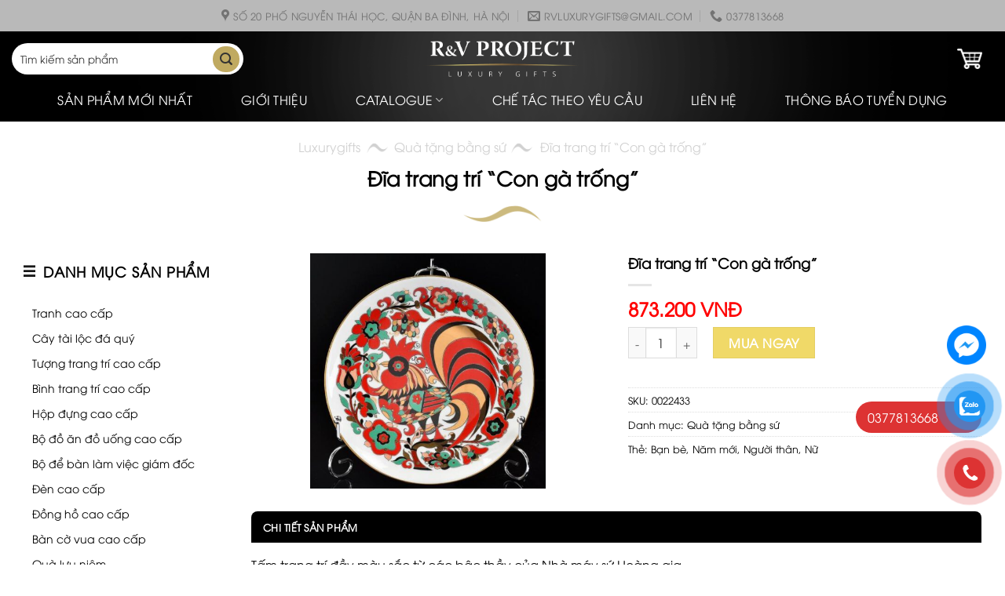

--- FILE ---
content_type: text/html; charset=UTF-8
request_url: https://luxurygifts.vn/qua-tang-bang-su/dia-trang-tri-con-ga-trong/
body_size: 27413
content:
<!DOCTYPE html><html lang="vi""><head><script data-no-optimize="1">var litespeed_docref=sessionStorage.getItem("litespeed_docref");litespeed_docref&&(Object.defineProperty(document,"referrer",{get:function(){return litespeed_docref}}),sessionStorage.removeItem("litespeed_docref"));</script> <meta charset="UTF-8" /><link rel="profile" href="http://gmpg.org/xfn/11" /><link rel="pingback" href="" /> <script type="litespeed/javascript">(function(html){html.className=html.className.replace(/\bno-js\b/,'js')})(document.documentElement)</script> <meta name='robots' content='index, follow, max-image-preview:large, max-snippet:-1, max-video-preview:-1' /><meta name="viewport" content="width=device-width, initial-scale=1, maximum-scale=1" /><title>Đĩa trang trí &quot;Con gà trống&quot; - Luxury Gifts</title><link rel="canonical" href="https://luxurygifts.vn/qua-tang-bang-su/dia-trang-tri-con-ga-trong/" /><meta property="og:locale" content="vi_VN" /><meta property="og:type" content="article" /><meta property="og:title" content="Đĩa trang trí &quot;Con gà trống&quot; - Luxury Gifts" /><meta property="og:description" content="Tấm trang trí đầy màu sắc từ các bậc thầy của Nhà máy sứ Hoàng gia. Các phụ kiện làm bằng sứ được vẽ bằng tay trong công nghệ overglaze theo truyền thống tốt nhất của một trong những doanh nghiệp lâu đời nhất của Nga. Chiếc đĩa với bức tranh của tác giả sẽ..." /><meta property="og:url" content="https://luxurygifts.vn/qua-tang-bang-su/dia-trang-tri-con-ga-trong/" /><meta property="og:site_name" content="Luxury Gifts" /><meta property="article:modified_time" content="2022-07-18T10:15:38+00:00" /><meta property="og:image" content="https://luxurygifts.vn/wp-content/uploads/2022/07/0022433.jpg" /><meta property="og:image:width" content="570" /><meta property="og:image:height" content="570" /><meta property="og:image:type" content="image/jpeg" /> <script type="application/ld+json" class="yoast-schema-graph">{"@context":"https://schema.org","@graph":[{"@type":"WebPage","@id":"https://luxurygifts.vn/qua-tang-bang-su/dia-trang-tri-con-ga-trong/","url":"https://luxurygifts.vn/qua-tang-bang-su/dia-trang-tri-con-ga-trong/","name":"Đĩa trang trí \"Con gà trống\" - Luxury Gifts","isPartOf":{"@id":"https://luxurygifts.vn/#website"},"primaryImageOfPage":{"@id":"https://luxurygifts.vn/qua-tang-bang-su/dia-trang-tri-con-ga-trong/#primaryimage"},"image":{"@id":"https://luxurygifts.vn/qua-tang-bang-su/dia-trang-tri-con-ga-trong/#primaryimage"},"thumbnailUrl":"https://luxurygifts.vn/wp-content/uploads/2022/07/0022433.jpg","datePublished":"2022-07-18T10:14:23+00:00","dateModified":"2022-07-18T10:15:38+00:00","breadcrumb":{"@id":"https://luxurygifts.vn/qua-tang-bang-su/dia-trang-tri-con-ga-trong/#breadcrumb"},"inLanguage":"vi","potentialAction":[{"@type":"ReadAction","target":["https://luxurygifts.vn/qua-tang-bang-su/dia-trang-tri-con-ga-trong/"]}]},{"@type":"ImageObject","inLanguage":"vi","@id":"https://luxurygifts.vn/qua-tang-bang-su/dia-trang-tri-con-ga-trong/#primaryimage","url":"https://luxurygifts.vn/wp-content/uploads/2022/07/0022433.jpg","contentUrl":"https://luxurygifts.vn/wp-content/uploads/2022/07/0022433.jpg","width":570,"height":570},{"@type":"BreadcrumbList","@id":"https://luxurygifts.vn/qua-tang-bang-su/dia-trang-tri-con-ga-trong/#breadcrumb","itemListElement":[{"@type":"ListItem","position":1,"name":"Luxurygifts","item":"https://luxurygifts.vn/"},{"@type":"ListItem","position":2,"name":"Shop","item":"https://luxurygifts.vn/shop/"},{"@type":"ListItem","position":3,"name":"Quà tặng bằng sứ","item":"https://luxurygifts.vn/qua-tang-bang-su/"},{"@type":"ListItem","position":4,"name":"Đĩa trang trí &#8220;Con gà trống&#8221;"}]},{"@type":"WebSite","@id":"https://luxurygifts.vn/#website","url":"https://luxurygifts.vn/","name":"Luxury Gifts","description":"Luxury Gifts","potentialAction":[{"@type":"SearchAction","target":{"@type":"EntryPoint","urlTemplate":"https://luxurygifts.vn/?s={search_term_string}"},"query-input":{"@type":"PropertyValueSpecification","valueRequired":true,"valueName":"search_term_string"}}],"inLanguage":"vi"}]}</script> <link rel='dns-prefetch' href='//cdn.jsdelivr.net' /><link rel='dns-prefetch' href='//use.fontawesome.com' /><link rel='prefetch' href='https://luxurygifts.vn/wp-content/themes/flatsome/assets/js/chunk.countup.js?ver=3.16.2' /><link rel='prefetch' href='https://luxurygifts.vn/wp-content/themes/flatsome/assets/js/chunk.sticky-sidebar.js?ver=3.16.2' /><link rel='prefetch' href='https://luxurygifts.vn/wp-content/themes/flatsome/assets/js/chunk.tooltips.js?ver=3.16.2' /><link rel='prefetch' href='https://luxurygifts.vn/wp-content/themes/flatsome/assets/js/chunk.vendors-popups.js?ver=3.16.2' /><link rel='prefetch' href='https://luxurygifts.vn/wp-content/themes/flatsome/assets/js/chunk.vendors-slider.js?ver=3.16.2' /><style id='wp-img-auto-sizes-contain-inline-css' type='text/css'>img:is([sizes=auto i],[sizes^="auto," i]){contain-intrinsic-size:3000px 1500px}
/*# sourceURL=wp-img-auto-sizes-contain-inline-css */</style><link data-optimized="2" rel="stylesheet" href="https://luxurygifts.vn/wp-content/litespeed/css/765584cf3ab474560cb602a86fc9f1b8.css?ver=b0b70" /><style id='classic-theme-styles-inline-css' type='text/css'>/*! This file is auto-generated */
.wp-block-button__link{color:#fff;background-color:#32373c;border-radius:9999px;box-shadow:none;text-decoration:none;padding:calc(.667em + 2px) calc(1.333em + 2px);font-size:1.125em}.wp-block-file__button{background:#32373c;color:#fff;text-decoration:none}
/*# sourceURL=/wp-includes/css/classic-themes.min.css */</style><style id='font-awesome-svg-styles-default-inline-css' type='text/css'>.svg-inline--fa {
  display: inline-block;
  height: 1em;
  overflow: visible;
  vertical-align: -.125em;
}
/*# sourceURL=font-awesome-svg-styles-default-inline-css */</style><style id='font-awesome-svg-styles-inline-css' type='text/css'>.wp-block-font-awesome-icon svg::before,
   .wp-rich-text-font-awesome-icon svg::before {content: unset;}
/*# sourceURL=font-awesome-svg-styles-inline-css */</style><style id='woocommerce-inline-inline-css' type='text/css'>.woocommerce form .form-row .required { visibility: visible; }
/*# sourceURL=woocommerce-inline-inline-css */</style><link rel='stylesheet' id='font-awesome-official-css' href='https://use.fontawesome.com/releases/v6.7.2/css/all.css' type='text/css' media='all' integrity="sha384-nRgPTkuX86pH8yjPJUAFuASXQSSl2/bBUiNV47vSYpKFxHJhbcrGnmlYpYJMeD7a" crossorigin="anonymous" /><style id='flatsome-main-inline-css' type='text/css'>@font-face {
				font-family: "fl-icons";
				font-display: block;
				src: url(https://luxurygifts.vn/wp-content/themes/flatsome/assets/css/icons/fl-icons.eot?v=3.16.2);
				src:
					url(https://luxurygifts.vn/wp-content/themes/flatsome/assets/css/icons/fl-icons.eot#iefix?v=3.16.2) format("embedded-opentype"),
					url(https://luxurygifts.vn/wp-content/themes/flatsome/assets/css/icons/fl-icons.woff2?v=3.16.2) format("woff2"),
					url(https://luxurygifts.vn/wp-content/themes/flatsome/assets/css/icons/fl-icons.ttf?v=3.16.2) format("truetype"),
					url(https://luxurygifts.vn/wp-content/themes/flatsome/assets/css/icons/fl-icons.woff?v=3.16.2) format("woff"),
					url(https://luxurygifts.vn/wp-content/themes/flatsome/assets/css/icons/fl-icons.svg?v=3.16.2#fl-icons) format("svg");
			}
/*# sourceURL=flatsome-main-inline-css */</style><link rel='stylesheet' id='font-awesome-official-v4shim-css' href='https://use.fontawesome.com/releases/v6.7.2/css/v4-shims.css' type='text/css' media='all' integrity="sha384-npPMK6zwqNmU3qyCCxEcWJkLBNYxEFM1nGgSoAWuCCXqVVz0cvwKEMfyTNkOxM2N" crossorigin="anonymous" /> <script type="litespeed/javascript" data-src="https://luxurygifts.vn/wp-includes/js/jquery/jquery.min.js" id="jquery-core-js"></script> <script id="wc-add-to-cart-js-extra" type="litespeed/javascript">var wc_add_to_cart_params={"ajax_url":"/wp-admin/admin-ajax.php","wc_ajax_url":"/?wc-ajax=%%endpoint%%","i18n_view_cart":"Xem gi\u1ecf h\u00e0ng","cart_url":"https://luxurygifts.vn/cart/","is_cart":"","cart_redirect_after_add":"no"}</script> <script id="wc-single-product-js-extra" type="litespeed/javascript">var wc_single_product_params={"i18n_required_rating_text":"Vui l\u00f2ng ch\u1ecdn m\u1ed9t m\u1ee9c \u0111\u00e1nh gi\u00e1","i18n_rating_options":["1 tr\u00ean 5 sao","2 tr\u00ean 5 sao","3 tr\u00ean 5 sao","4 tr\u00ean 5 sao","5 tr\u00ean 5 sao"],"i18n_product_gallery_trigger_text":"Xem th\u01b0 vi\u1ec7n \u1ea3nh to\u00e0n m\u00e0n h\u00ecnh","review_rating_required":"yes","flexslider":{"rtl":!1,"animation":"slide","smoothHeight":!0,"directionNav":!1,"controlNav":"thumbnails","slideshow":!1,"animationSpeed":500,"animationLoop":!1,"allowOneSlide":!1},"zoom_enabled":"","zoom_options":[],"photoswipe_enabled":"1","photoswipe_options":{"shareEl":!1,"closeOnScroll":!1,"history":!1,"hideAnimationDuration":0,"showAnimationDuration":0},"flexslider_enabled":""}</script> <script id="woocommerce-js-extra" type="litespeed/javascript">var woocommerce_params={"ajax_url":"/wp-admin/admin-ajax.php","wc_ajax_url":"/?wc-ajax=%%endpoint%%","i18n_password_show":"Hi\u1ec3n th\u1ecb m\u1eadt kh\u1ea9u","i18n_password_hide":"\u1ea8n m\u1eadt kh\u1ea9u"}</script> <meta name="google-site-verification" content="XRoEiUQHQQBI5tL5VWwSemW1XQcaTlB2GPu_GmwG0s8" /> <script type="litespeed/javascript" data-src="https://www.googletagmanager.com/gtag/js?id=G-8Q8TVC5LYV"></script> <script type="litespeed/javascript">window.dataLayer=window.dataLayer||[];function gtag(){dataLayer.push(arguments)}
gtag('js',new Date());gtag('config','G-8Q8TVC5LYV')</script>  <script type="litespeed/javascript">(function(w,d,s,l,i){w[l]=w[l]||[];w[l].push({'gtm.start':new Date().getTime(),event:'gtm.js'});var f=d.getElementsByTagName(s)[0],j=d.createElement(s),dl=l!='dataLayer'?'&l='+l:'';j.async=!0;j.src='https://www.googletagmanager.com/gtm.js?id='+i+dl;f.parentNode.insertBefore(j,f)})(window,document,'script','dataLayer','GTM-NP46Z5G')</script> <style>.bg{opacity: 0; transition: opacity 1s; -webkit-transition: opacity 1s;} .bg-loaded{opacity: 1;}</style> <script type="litespeed/javascript">(function(w,d,s,l,i){w[l]=w[l]||[];w[l].push({'gtm.start':new Date().getTime(),event:'gtm.js'});var f=d.getElementsByTagName(s)[0],j=d.createElement(s),dl=l!='dataLayer'?'&l='+l:'';j.async=!0;j.src='https://www.googletagmanager.com/gtm.js?id='+i+dl;f.parentNode.insertBefore(j,f)})(window,document,'script','dataLayer','GTM-5BT6QC7S')</script> <meta name="google-site-verification" content="dDnk3UnfHEVsip4_5sm1_Ju6G2FsijMac1ryPbNtIII" /><meta name="google-site-verification" content="MNcRaUOnce1zJsCiXUZwI6TKwf8Zp8O8PwQwYRYaztI" /><meta name="google-adsense-account" content="ca-pub-6643838856132531"> <script type="litespeed/javascript" data-src="https://www.googletagmanager.com/gtag/js?id=G-RJZ2337KWV"></script> <script type="litespeed/javascript">window.dataLayer=window.dataLayer||[];function gtag(){dataLayer.push(arguments)}
gtag('js',new Date());gtag('config','G-RJZ2337KWV')</script> <noscript><style>.woocommerce-product-gallery{ opacity: 1 !important; }</style></noscript><link rel="icon" href="https://luxurygifts.vn/wp-content/uploads/2022/05/cropped-flgo-32x32.png" sizes="32x32" /><link rel="icon" href="https://luxurygifts.vn/wp-content/uploads/2022/05/cropped-flgo-192x192.png" sizes="192x192" /><link rel="apple-touch-icon" href="https://luxurygifts.vn/wp-content/uploads/2022/05/cropped-flgo-180x180.png" /><meta name="msapplication-TileImage" content="https://luxurygifts.vn/wp-content/uploads/2022/05/cropped-flgo-270x270.png" /><style id="custom-css" type="text/css">:root {--primary-color: #c0aa61;}.container-width, .full-width .ubermenu-nav, .container, .row{max-width: 1330px}.row.row-collapse{max-width: 1300px}.row.row-small{max-width: 1322.5px}.row.row-large{max-width: 1360px}.sticky-add-to-cart--active, #wrapper,#main,#main.dark{background-color: #ffffff}.header-main{height: 70px}#logo img{max-height: 70px}#logo{width:210px;}#logo img{padding:5px 0;}.stuck #logo img{padding:9px 0;}.header-bottom{min-height: 45px}.header-top{min-height: 40px}.transparent .header-main{height: 90px}.transparent #logo img{max-height: 90px}.has-transparent + .page-title:first-of-type,.has-transparent + #main > .page-title,.has-transparent + #main > div > .page-title,.has-transparent + #main .page-header-wrapper:first-of-type .page-title{padding-top: 170px;}.header.show-on-scroll,.stuck .header-main{height:70px!important}.stuck #logo img{max-height: 70px!important}.search-form{ width: 60%;}.header-bg-color {background-color: rgba(0,0,0,0)}.header-bg-image {background-image: url('https://luxurygifts.vn/wp-content/uploads/2022/10/bg-heaer.png');}.header-bg-image {background-repeat: no-repeat;}.header-bottom {background-color: rgba(241,241,241,0)}.header-main .nav > li > a{line-height: 16px }.stuck .header-main .nav > li > a{line-height: 50px }.header-bottom-nav > li > a{line-height: 29px }@media (max-width: 549px) {.header-main{height: 70px}#logo img{max-height: 70px}}.nav-dropdown{font-size:100%}.header-top{background-color:#b9b9b9!important;}/* Color */.accordion-title.active, .has-icon-bg .icon .icon-inner,.logo a, .primary.is-underline, .primary.is-link, .badge-outline .badge-inner, .nav-outline > li.active> a,.nav-outline >li.active > a, .cart-icon strong,[data-color='primary'], .is-outline.primary{color: #c0aa61;}/* Color !important */[data-text-color="primary"]{color: #c0aa61!important;}/* Background Color */[data-text-bg="primary"]{background-color: #c0aa61;}/* Background */.scroll-to-bullets a,.featured-title, .label-new.menu-item > a:after, .nav-pagination > li > .current,.nav-pagination > li > span:hover,.nav-pagination > li > a:hover,.has-hover:hover .badge-outline .badge-inner,button[type="submit"], .button.wc-forward:not(.checkout):not(.checkout-button), .button.submit-button, .button.primary:not(.is-outline),.featured-table .title,.is-outline:hover, .has-icon:hover .icon-label,.nav-dropdown-bold .nav-column li > a:hover, .nav-dropdown.nav-dropdown-bold > li > a:hover, .nav-dropdown-bold.dark .nav-column li > a:hover, .nav-dropdown.nav-dropdown-bold.dark > li > a:hover, .header-vertical-menu__opener ,.is-outline:hover, .tagcloud a:hover,.grid-tools a, input[type='submit']:not(.is-form), .box-badge:hover .box-text, input.button.alt,.nav-box > li > a:hover,.nav-box > li.active > a,.nav-pills > li.active > a ,.current-dropdown .cart-icon strong, .cart-icon:hover strong, .nav-line-bottom > li > a:before, .nav-line-grow > li > a:before, .nav-line > li > a:before,.banner, .header-top, .slider-nav-circle .flickity-prev-next-button:hover svg, .slider-nav-circle .flickity-prev-next-button:hover .arrow, .primary.is-outline:hover, .button.primary:not(.is-outline), input[type='submit'].primary, input[type='submit'].primary, input[type='reset'].button, input[type='button'].primary, .badge-inner{background-color: #c0aa61;}/* Border */.nav-vertical.nav-tabs > li.active > a,.scroll-to-bullets a.active,.nav-pagination > li > .current,.nav-pagination > li > span:hover,.nav-pagination > li > a:hover,.has-hover:hover .badge-outline .badge-inner,.accordion-title.active,.featured-table,.is-outline:hover, .tagcloud a:hover,blockquote, .has-border, .cart-icon strong:after,.cart-icon strong,.blockUI:before, .processing:before,.loading-spin, .slider-nav-circle .flickity-prev-next-button:hover svg, .slider-nav-circle .flickity-prev-next-button:hover .arrow, .primary.is-outline:hover{border-color: #c0aa61}.nav-tabs > li.active > a{border-top-color: #c0aa61}.widget_shopping_cart_content .blockUI.blockOverlay:before { border-left-color: #c0aa61 }.woocommerce-checkout-review-order .blockUI.blockOverlay:before { border-left-color: #c0aa61 }/* Fill */.slider .flickity-prev-next-button:hover svg,.slider .flickity-prev-next-button:hover .arrow{fill: #c0aa61;}/* Focus */.primary:focus-visible, .submit-button:focus-visible, button[type="submit"]:focus-visible { outline-color: #c0aa61!important; }/* Background Color */[data-icon-label]:after, .secondary.is-underline:hover,.secondary.is-outline:hover,.icon-label,.button.secondary:not(.is-outline),.button.alt:not(.is-outline), .badge-inner.on-sale, .button.checkout, .single_add_to_cart_button, .current .breadcrumb-step{ background-color:#df8312; }[data-text-bg="secondary"]{background-color: #df8312;}/* Color */.secondary.is-underline,.secondary.is-link, .secondary.is-outline,.stars a.active, .star-rating:before, .woocommerce-page .star-rating:before,.star-rating span:before, .color-secondary{color: #df8312}/* Color !important */[data-text-color="secondary"]{color: #df8312!important;}/* Border */.secondary.is-outline:hover{border-color:#df8312}/* Focus */.secondary:focus-visible, .alt:focus-visible { outline-color: #df8312!important; }body{color: #000000}h1,h2,h3,h4,h5,h6,.heading-font{color: #000000;}.header:not(.transparent) .header-nav-main.nav > li > a {color: #ffffff;}.header:not(.transparent) .header-bottom-nav.nav > li > a{color: #ffffff;}.header:not(.transparent) .header-bottom-nav.nav > li > a:hover,.header:not(.transparent) .header-bottom-nav.nav > li.active > a,.header:not(.transparent) .header-bottom-nav.nav > li.current > a,.header:not(.transparent) .header-bottom-nav.nav > li > a.active,.header:not(.transparent) .header-bottom-nav.nav > li > a.current{color: #c0aa61;}.header-bottom-nav.nav-line-bottom > li > a:before,.header-bottom-nav.nav-line-grow > li > a:before,.header-bottom-nav.nav-line > li > a:before,.header-bottom-nav.nav-box > li > a:hover,.header-bottom-nav.nav-box > li.active > a,.header-bottom-nav.nav-pills > li > a:hover,.header-bottom-nav.nav-pills > li.active > a{color:#FFF!important;background-color: #c0aa61;}a{color: #000000;}a:hover{color: #9f7831;}.tagcloud a:hover{border-color: #9f7831;background-color: #9f7831;}.star-rating span:before,.star-rating:before, .woocommerce-page .star-rating:before, .stars a:hover:after, .stars a.active:after{color: #df8312}@media screen and (min-width: 550px){.products .box-vertical .box-image{min-width: 247px!important;width: 247px!important;}}.header-main .social-icons,.header-main .cart-icon strong,.header-main .menu-title,.header-main .header-button > .button.is-outline,.header-main .nav > li > a > i:not(.icon-angle-down){color: #ffffff!important;}.header-main .header-button > .button.is-outline,.header-main .cart-icon strong:after,.header-main .cart-icon strong{border-color: #ffffff!important;}.header-main .header-button > .button:not(.is-outline){background-color: #ffffff!important;}.header-main .current-dropdown .cart-icon strong,.header-main .header-button > .button:hover,.header-main .header-button > .button:hover i,.header-main .header-button > .button:hover span{color:#FFF!important;}.header-main .menu-title:hover,.header-main .social-icons a:hover,.header-main .header-button > .button.is-outline:hover,.header-main .nav > li > a:hover > i:not(.icon-angle-down){color: #ffffff!important;}.header-main .current-dropdown .cart-icon strong,.header-main .header-button > .button:hover{background-color: #ffffff!important;}.header-main .current-dropdown .cart-icon strong:after,.header-main .current-dropdown .cart-icon strong,.header-main .header-button > .button:hover{border-color: #ffffff!important;}.absolute-footer, html{background-color: #ffffff}.nav-vertical-fly-out > li + li {border-top-width: 1px; border-top-style: solid;}/* Custom CSS */.autocomplete-suggestions * {color: #fff;}.header .search-form .live-search-results {background: #000;}.woof_price_filter_txt_container input {border-radius: 41px;}a.glink img {border-radius: 100%;height: 30px;width: 30px;object-fit: cover;}.header-bg-image {background-position: center center;background-size: cover;}#footer .button.icon.circle {color:#000; background-color:#4d4d4d; border-color:#4d4d4d; margin-right:5px; margin-left:5px; margin-top:5px;}#newsletter-signup-link {background: none;}.mfp-close-btn-in .mfp-close {top:43px !important; right:10px;}/* Custom CSS Mobile */@media (max-width: 549px){.ctform-row {display:block;}#logo img {padding: 16px 0;}.off-canvas:not(.off-canvas-center) li.html {position: relative;z-index: 99999999;}}.label-new.menu-item > a:after{content:"New";}.label-hot.menu-item > a:after{content:"Hot";}.label-sale.menu-item > a:after{content:"Sale";}.label-popular.menu-item > a:after{content:"Popular";}</style><style id="kirki-inline-styles"></style><style id='global-styles-inline-css' type='text/css'>:root{--wp--preset--aspect-ratio--square: 1;--wp--preset--aspect-ratio--4-3: 4/3;--wp--preset--aspect-ratio--3-4: 3/4;--wp--preset--aspect-ratio--3-2: 3/2;--wp--preset--aspect-ratio--2-3: 2/3;--wp--preset--aspect-ratio--16-9: 16/9;--wp--preset--aspect-ratio--9-16: 9/16;--wp--preset--color--black: #000000;--wp--preset--color--cyan-bluish-gray: #abb8c3;--wp--preset--color--white: #ffffff;--wp--preset--color--pale-pink: #f78da7;--wp--preset--color--vivid-red: #cf2e2e;--wp--preset--color--luminous-vivid-orange: #ff6900;--wp--preset--color--luminous-vivid-amber: #fcb900;--wp--preset--color--light-green-cyan: #7bdcb5;--wp--preset--color--vivid-green-cyan: #00d084;--wp--preset--color--pale-cyan-blue: #8ed1fc;--wp--preset--color--vivid-cyan-blue: #0693e3;--wp--preset--color--vivid-purple: #9b51e0;--wp--preset--gradient--vivid-cyan-blue-to-vivid-purple: linear-gradient(135deg,rgb(6,147,227) 0%,rgb(155,81,224) 100%);--wp--preset--gradient--light-green-cyan-to-vivid-green-cyan: linear-gradient(135deg,rgb(122,220,180) 0%,rgb(0,208,130) 100%);--wp--preset--gradient--luminous-vivid-amber-to-luminous-vivid-orange: linear-gradient(135deg,rgb(252,185,0) 0%,rgb(255,105,0) 100%);--wp--preset--gradient--luminous-vivid-orange-to-vivid-red: linear-gradient(135deg,rgb(255,105,0) 0%,rgb(207,46,46) 100%);--wp--preset--gradient--very-light-gray-to-cyan-bluish-gray: linear-gradient(135deg,rgb(238,238,238) 0%,rgb(169,184,195) 100%);--wp--preset--gradient--cool-to-warm-spectrum: linear-gradient(135deg,rgb(74,234,220) 0%,rgb(151,120,209) 20%,rgb(207,42,186) 40%,rgb(238,44,130) 60%,rgb(251,105,98) 80%,rgb(254,248,76) 100%);--wp--preset--gradient--blush-light-purple: linear-gradient(135deg,rgb(255,206,236) 0%,rgb(152,150,240) 100%);--wp--preset--gradient--blush-bordeaux: linear-gradient(135deg,rgb(254,205,165) 0%,rgb(254,45,45) 50%,rgb(107,0,62) 100%);--wp--preset--gradient--luminous-dusk: linear-gradient(135deg,rgb(255,203,112) 0%,rgb(199,81,192) 50%,rgb(65,88,208) 100%);--wp--preset--gradient--pale-ocean: linear-gradient(135deg,rgb(255,245,203) 0%,rgb(182,227,212) 50%,rgb(51,167,181) 100%);--wp--preset--gradient--electric-grass: linear-gradient(135deg,rgb(202,248,128) 0%,rgb(113,206,126) 100%);--wp--preset--gradient--midnight: linear-gradient(135deg,rgb(2,3,129) 0%,rgb(40,116,252) 100%);--wp--preset--font-size--small: 13px;--wp--preset--font-size--medium: 20px;--wp--preset--font-size--large: 36px;--wp--preset--font-size--x-large: 42px;--wp--preset--spacing--20: 0.44rem;--wp--preset--spacing--30: 0.67rem;--wp--preset--spacing--40: 1rem;--wp--preset--spacing--50: 1.5rem;--wp--preset--spacing--60: 2.25rem;--wp--preset--spacing--70: 3.38rem;--wp--preset--spacing--80: 5.06rem;--wp--preset--shadow--natural: 6px 6px 9px rgba(0, 0, 0, 0.2);--wp--preset--shadow--deep: 12px 12px 50px rgba(0, 0, 0, 0.4);--wp--preset--shadow--sharp: 6px 6px 0px rgba(0, 0, 0, 0.2);--wp--preset--shadow--outlined: 6px 6px 0px -3px rgb(255, 255, 255), 6px 6px rgb(0, 0, 0);--wp--preset--shadow--crisp: 6px 6px 0px rgb(0, 0, 0);}:where(.is-layout-flex){gap: 0.5em;}:where(.is-layout-grid){gap: 0.5em;}body .is-layout-flex{display: flex;}.is-layout-flex{flex-wrap: wrap;align-items: center;}.is-layout-flex > :is(*, div){margin: 0;}body .is-layout-grid{display: grid;}.is-layout-grid > :is(*, div){margin: 0;}:where(.wp-block-columns.is-layout-flex){gap: 2em;}:where(.wp-block-columns.is-layout-grid){gap: 2em;}:where(.wp-block-post-template.is-layout-flex){gap: 1.25em;}:where(.wp-block-post-template.is-layout-grid){gap: 1.25em;}.has-black-color{color: var(--wp--preset--color--black) !important;}.has-cyan-bluish-gray-color{color: var(--wp--preset--color--cyan-bluish-gray) !important;}.has-white-color{color: var(--wp--preset--color--white) !important;}.has-pale-pink-color{color: var(--wp--preset--color--pale-pink) !important;}.has-vivid-red-color{color: var(--wp--preset--color--vivid-red) !important;}.has-luminous-vivid-orange-color{color: var(--wp--preset--color--luminous-vivid-orange) !important;}.has-luminous-vivid-amber-color{color: var(--wp--preset--color--luminous-vivid-amber) !important;}.has-light-green-cyan-color{color: var(--wp--preset--color--light-green-cyan) !important;}.has-vivid-green-cyan-color{color: var(--wp--preset--color--vivid-green-cyan) !important;}.has-pale-cyan-blue-color{color: var(--wp--preset--color--pale-cyan-blue) !important;}.has-vivid-cyan-blue-color{color: var(--wp--preset--color--vivid-cyan-blue) !important;}.has-vivid-purple-color{color: var(--wp--preset--color--vivid-purple) !important;}.has-black-background-color{background-color: var(--wp--preset--color--black) !important;}.has-cyan-bluish-gray-background-color{background-color: var(--wp--preset--color--cyan-bluish-gray) !important;}.has-white-background-color{background-color: var(--wp--preset--color--white) !important;}.has-pale-pink-background-color{background-color: var(--wp--preset--color--pale-pink) !important;}.has-vivid-red-background-color{background-color: var(--wp--preset--color--vivid-red) !important;}.has-luminous-vivid-orange-background-color{background-color: var(--wp--preset--color--luminous-vivid-orange) !important;}.has-luminous-vivid-amber-background-color{background-color: var(--wp--preset--color--luminous-vivid-amber) !important;}.has-light-green-cyan-background-color{background-color: var(--wp--preset--color--light-green-cyan) !important;}.has-vivid-green-cyan-background-color{background-color: var(--wp--preset--color--vivid-green-cyan) !important;}.has-pale-cyan-blue-background-color{background-color: var(--wp--preset--color--pale-cyan-blue) !important;}.has-vivid-cyan-blue-background-color{background-color: var(--wp--preset--color--vivid-cyan-blue) !important;}.has-vivid-purple-background-color{background-color: var(--wp--preset--color--vivid-purple) !important;}.has-black-border-color{border-color: var(--wp--preset--color--black) !important;}.has-cyan-bluish-gray-border-color{border-color: var(--wp--preset--color--cyan-bluish-gray) !important;}.has-white-border-color{border-color: var(--wp--preset--color--white) !important;}.has-pale-pink-border-color{border-color: var(--wp--preset--color--pale-pink) !important;}.has-vivid-red-border-color{border-color: var(--wp--preset--color--vivid-red) !important;}.has-luminous-vivid-orange-border-color{border-color: var(--wp--preset--color--luminous-vivid-orange) !important;}.has-luminous-vivid-amber-border-color{border-color: var(--wp--preset--color--luminous-vivid-amber) !important;}.has-light-green-cyan-border-color{border-color: var(--wp--preset--color--light-green-cyan) !important;}.has-vivid-green-cyan-border-color{border-color: var(--wp--preset--color--vivid-green-cyan) !important;}.has-pale-cyan-blue-border-color{border-color: var(--wp--preset--color--pale-cyan-blue) !important;}.has-vivid-cyan-blue-border-color{border-color: var(--wp--preset--color--vivid-cyan-blue) !important;}.has-vivid-purple-border-color{border-color: var(--wp--preset--color--vivid-purple) !important;}.has-vivid-cyan-blue-to-vivid-purple-gradient-background{background: var(--wp--preset--gradient--vivid-cyan-blue-to-vivid-purple) !important;}.has-light-green-cyan-to-vivid-green-cyan-gradient-background{background: var(--wp--preset--gradient--light-green-cyan-to-vivid-green-cyan) !important;}.has-luminous-vivid-amber-to-luminous-vivid-orange-gradient-background{background: var(--wp--preset--gradient--luminous-vivid-amber-to-luminous-vivid-orange) !important;}.has-luminous-vivid-orange-to-vivid-red-gradient-background{background: var(--wp--preset--gradient--luminous-vivid-orange-to-vivid-red) !important;}.has-very-light-gray-to-cyan-bluish-gray-gradient-background{background: var(--wp--preset--gradient--very-light-gray-to-cyan-bluish-gray) !important;}.has-cool-to-warm-spectrum-gradient-background{background: var(--wp--preset--gradient--cool-to-warm-spectrum) !important;}.has-blush-light-purple-gradient-background{background: var(--wp--preset--gradient--blush-light-purple) !important;}.has-blush-bordeaux-gradient-background{background: var(--wp--preset--gradient--blush-bordeaux) !important;}.has-luminous-dusk-gradient-background{background: var(--wp--preset--gradient--luminous-dusk) !important;}.has-pale-ocean-gradient-background{background: var(--wp--preset--gradient--pale-ocean) !important;}.has-electric-grass-gradient-background{background: var(--wp--preset--gradient--electric-grass) !important;}.has-midnight-gradient-background{background: var(--wp--preset--gradient--midnight) !important;}.has-small-font-size{font-size: var(--wp--preset--font-size--small) !important;}.has-medium-font-size{font-size: var(--wp--preset--font-size--medium) !important;}.has-large-font-size{font-size: var(--wp--preset--font-size--large) !important;}.has-x-large-font-size{font-size: var(--wp--preset--font-size--x-large) !important;}
/*# sourceURL=global-styles-inline-css */</style></head><body class="wp-singular product-template-default single single-product postid-6715 wp-theme-flatsome wp-child-theme-flatsome-child theme-flatsome woocommerce woocommerce-page woocommerce-no-js full-width lightbox nav-dropdown-has-arrow nav-dropdown-has-shadow nav-dropdown-has-border mobile-submenu-slide mobile-submenu-slide-levels-2"><noscript><iframe data-lazyloaded="1" src="about:blank" data-litespeed-src="https://www.googletagmanager.com/ns.html?id=GTM-5BT6QC7S"
height="0" width="0" style="display:none;visibility:hidden"></iframe></noscript><noscript><iframe data-lazyloaded="1" src="about:blank" data-litespeed-src="https://www.googletagmanager.com/ns.html?id=GTM-NP46Z5G"
height="0" width="0" style="display:none;visibility:hidden"></iframe></noscript><a class="skip-link screen-reader-text" href="#main">Skip to content</a><div id="wrapper"><header id="header" class="header "><div class="header-wrapper"><div id="top-bar" class="header-top hide-for-sticky flex-has-center hide-for-medium"><div class="flex-row container"><div class="flex-col hide-for-medium flex-left"><ul class="nav nav-left medium-nav-center nav-small  nav-divided"></ul></div><div class="flex-col hide-for-medium flex-center"><ul class="nav nav-center nav-small  nav-divided"><li class="header-contact-wrapper"><ul id="header-contact" class="nav nav-divided nav-uppercase header-contact"><li class="">
<a target="_blank" rel="noopener noreferrer" href="https://maps.google.com/?q=Số 20 phố Nguyễn Thái Học, quận Ba Đình, Hà Nội" title="Số 20 phố Nguyễn Thái Học, quận Ba Đình, Hà Nội" class="tooltip">
<i class="icon-map-pin-fill" style="font-size:16px;" ></i>			     <span>
Số 20 phố Nguyễn Thái Học, quận Ba Đình, Hà Nội			     </span>
</a></li><li class="">
<a href="mailto:rvluxurygifts@gmail.com" class="tooltip" title="rvluxurygifts@gmail.com">
<i class="icon-envelop" style="font-size:16px;" ></i>			       <span>
rvluxurygifts@gmail.com			       </span>
</a></li><li class="">
<a href="tel:0377813668" class="tooltip" title="0377813668">
<i class="icon-phone" style="font-size:16px;" ></i>			      <span>0377813668</span>
</a></li></ul></li></ul></div><div class="flex-col hide-for-medium flex-right"><ul class="nav top-bar-nav nav-right nav-small  nav-divided"></ul></div></div></div><div id="masthead" class="header-main show-logo-center hide-for-sticky nav-dark"><div class="header-inner flex-row container logo-center medium-logo-center" role="navigation"><div id="logo" class="flex-col logo"><a href="https://luxurygifts.vn/" title="Luxury Gifts - Luxury Gifts" rel="home">
<img data-lazyloaded="1" src="[data-uri]" width="619" height="138" data-src="https://luxurygifts.vn/wp-content/uploads/2022/10/logo-22.png" class="header_logo header-logo" alt="Luxury Gifts"/><img data-lazyloaded="1" src="[data-uri]" width="619" height="138" data-src="https://luxurygifts.vn/wp-content/uploads/2022/10/logo-22.png" class="header-logo-dark" alt="Luxury Gifts"/></a></div><div class="flex-col show-for-medium flex-left"><ul class="mobile-nav nav nav-left "><li class="nav-icon has-icon">
<a href="#" data-open="#main-menu" data-pos="left" data-bg="main-menu-overlay" data-color="" class="is-small" aria-label="Menu" aria-controls="main-menu" aria-expanded="false"><i class="icon-menu" ></i>
</a></li></ul></div><div class="flex-col hide-for-medium flex-left
"><ul class="header-nav header-nav-main nav nav-left  nav-uppercase" ><li class="header-search-form search-form html relative has-icon"><div class="header-search-form-wrapper"><div class="searchform-wrapper ux-search-box relative form-flat is-normal"><form role="search" method="get" class="searchform" action="https://luxurygifts.vn/"><div class="flex-row relative"><div class="flex-col flex-grow">
<label class="screen-reader-text" for="woocommerce-product-search-field-0">Tìm kiếm:</label>
<input type="search" id="woocommerce-product-search-field-0" class="search-field mb-0" placeholder="Tìm kiếm sản phẩm" value="" name="s" />
<input type="hidden" name="post_type" value="product" /></div><div class="flex-col">
<button type="submit" value="Tìm kiếm" class="ux-search-submit submit-button secondary button icon mb-0" aria-label="Submit">
<i class="icon-search" ></i>			</button></div></div><div class="live-search-results text-left z-top"></div></form></div></div></li></ul></div><div class="flex-col hide-for-medium flex-right"><ul class="header-nav header-nav-main nav nav-right  nav-uppercase"><li class="cart-item has-icon"><a href="https://luxurygifts.vn/cart/" class="header-cart-link off-canvas-toggle nav-top-link is-small" data-open="#cart-popup" data-class="off-canvas-cart" title="Giỏ hàng" data-pos="right"><span class="image-icon header-cart-icon" data-icon-label="0">
<img data-lazyloaded="1" src="[data-uri]" width="130" height="106" class="cart-img-icon" alt="Giỏ hàng" data-src="https://luxurygifts.vn/wp-content/uploads/2022/10/icon-cart.png"/>
</span>
</a><div id="cart-popup" class="mfp-hide widget_shopping_cart"><div class="cart-popup-inner inner-padding"><div class="cart-popup-title text-center"><h4 class="uppercase">Giỏ hàng</h4><div class="is-divider"></div></div><div class="widget_shopping_cart_content"><p class="woocommerce-mini-cart__empty-message">Chưa có sản phẩm trong giỏ hàng.</p></div><div class="cart-sidebar-content relative"></div></div></div></li><li class="html custom html_nav_position_text"><div class="gtranslate_wrapper" id="gt-wrapper-31059623"></div></li></ul></div><div class="flex-col show-for-medium flex-right"><ul class="mobile-nav nav nav-right "><li class="header-search header-search-lightbox has-icon">
<a href="#search-lightbox" aria-label="Tìm kiếm" data-open="#search-lightbox" data-focus="input.search-field"
class="is-small">
<i class="icon-search" style="font-size:16px;" ></i></a><div id="search-lightbox" class="mfp-hide dark text-center"><div class="searchform-wrapper ux-search-box relative form-flat is-large"><form role="search" method="get" class="searchform" action="https://luxurygifts.vn/"><div class="flex-row relative"><div class="flex-col flex-grow">
<label class="screen-reader-text" for="woocommerce-product-search-field-1">Tìm kiếm:</label>
<input type="search" id="woocommerce-product-search-field-1" class="search-field mb-0" placeholder="Tìm kiếm sản phẩm" value="" name="s" />
<input type="hidden" name="post_type" value="product" /></div><div class="flex-col">
<button type="submit" value="Tìm kiếm" class="ux-search-submit submit-button secondary button icon mb-0" aria-label="Submit">
<i class="icon-search" ></i>			</button></div></div><div class="live-search-results text-left z-top"></div></form></div></div></li></ul></div></div></div><div id="wide-nav" class="header-bottom wide-nav hide-for-sticky nav-dark flex-has-center hide-for-medium"><div class="flex-row container"><div class="flex-col hide-for-medium flex-center"><ul class="nav header-nav header-bottom-nav nav-center  nav-pills nav-size-large nav-spacing-xlarge nav-uppercase"><li id="menu-item-7696" class="menu-item menu-item-type-post_type menu-item-object-page current_page_parent menu-item-7696 menu-item-design-default"><a href="https://luxurygifts.vn/shop/" class="nav-top-link">Sản phẩm mới nhất</a></li><li id="menu-item-362" class="menu-item menu-item-type-post_type menu-item-object-page menu-item-362 menu-item-design-default"><a href="https://luxurygifts.vn/gioi-thieu/" class="nav-top-link">Giới thiệu</a></li><li id="menu-item-8989" class="mega-li menu-item menu-item-type-custom menu-item-object-custom menu-item-8989 menu-item-design-container-width menu-item-has-block has-dropdown nav-dropdown-toggle"><a href="#" class="nav-top-link" aria-expanded="false" aria-haspopup="menu">Catalogue<i class="icon-angle-down" ></i></a><div class="sub-menu nav-dropdown"><section class="section ses-mega dark" id="section_780388401"><div class="bg section-bg fill bg-fill  bg-loaded" ></div><div class="section-content relative"><div id="gap-1002081716" class="gap-element clearfix" style="display:block; height:auto;"><style>#gap-1002081716 {
  padding-top: 30px;
}</style></div><div class="row"  id="row-942566185"><div id="col-1208755168" class="col medium-5 small-12 large-5"  ><div class="col-inner"  ><h4>CATEGORY</h4><div class="row"  id="row-123118667"><div id="col-1468082062" class="col medium-6 small-12 large-6"  ><div class="col-inner"  ><div class="ux-menu stack stack-col justify-start"><div class="ux-menu-link flex menu-item">
<a class="ux-menu-link__link flex" href="https://luxurygifts.vn/tranh-cao-cap/"  >
<span class="ux-menu-link__text">
Tranh cao cấp			</span>
</a></div><div class="ux-menu-link flex menu-item">
<a class="ux-menu-link__link flex" href="https://luxurygifts.vn/cay-tai-loc-da-quy/"  >
<span class="ux-menu-link__text">
Cây tài lộc đá quý			</span>
</a></div><div class="ux-menu-link flex menu-item">
<a class="ux-menu-link__link flex" href="https://luxurygifts.vn/tuong-trang-tri-cao-cap/"  >
<span class="ux-menu-link__text">
Tượng trang trí cao cấp			</span>
</a></div><div class="ux-menu-link flex menu-item">
<a class="ux-menu-link__link flex" href="https://luxurygifts.vn/binh-trang-tri-cao-cap/"  >
<span class="ux-menu-link__text">
Bình trang trí cao cấp			</span>
</a></div><div class="ux-menu-link flex menu-item">
<a class="ux-menu-link__link flex" href="https://luxurygifts.vn/hop-dung-cao-cap/"  >
<span class="ux-menu-link__text">
Hộp đựng cao cấp			</span>
</a></div><div class="ux-menu-link flex menu-item">
<a class="ux-menu-link__link flex" href="https://luxurygifts.vn/limited-edition/"  >
<span class="ux-menu-link__text">
Limited Edition			</span>
</a></div></div></div></div><div id="col-1323560658" class="col medium-6 small-12 large-6"  ><div class="col-inner"  ><div class="ux-menu stack stack-col justify-start"><div class="ux-menu-link flex menu-item">
<a class="ux-menu-link__link flex" href="https://luxurygifts.vn/bo-do-an-do-uong-cao-cap/"  >
<span class="ux-menu-link__text">
Bộ đồ ăn đồ uống			</span>
</a></div><div class="ux-menu-link flex menu-item">
<a class="ux-menu-link__link flex" href="https://luxurygifts.vn/bo-de-ban-lam-viec-giam-doc/"  >
<span class="ux-menu-link__text">
Bộ để bàn làm việc giám đốc			</span>
</a></div><div class="ux-menu-link flex menu-item">
<a class="ux-menu-link__link flex" href="https://luxurygifts.vn/den-cao-cap/"  >
<span class="ux-menu-link__text">
Đèn cao cấp			</span>
</a></div><div class="ux-menu-link flex menu-item">
<a class="ux-menu-link__link flex" href="https://luxurygifts.vn/dong-ho-cao-cap/"  >
<span class="ux-menu-link__text">
Đồng hồ cao cấp			</span>
</a></div><div class="ux-menu-link flex menu-item">
<a class="ux-menu-link__link flex" href="https://luxurygifts.vn/ban-co-vua-cao-cap/"  >
<span class="ux-menu-link__text">
Bàn cờ vua cao cấp			</span>
</a></div><div class="ux-menu-link flex menu-item">
<a class="ux-menu-link__link flex" href="https://luxurygifts.vn/qua-luu-niem/"  >
<span class="ux-menu-link__text">
Quà lưu niệm			</span>
</a></div></div></div></div></div></div></div><div id="col-98145663" class="col medium-6 small-12 large-6"  ><div class="col-inner"  ><div id="text-1985612750" class="text"><h4>MATERIALS:</h4><style>#text-1985612750 {
  font-size: 1rem;
  color: #c0aa61;
}
#text-1985612750 > * {
  color: #c0aa61;
}</style></div><div class="row"  id="row-1526400689"><div id="col-1539430602" class="col medium-6 small-12 large-6"  ><div class="col-inner"  ><div class="ux-menu stack stack-col justify-start"><div class="ux-menu-link flex menu-item">
<a class="ux-menu-link__link flex" href="https://luxurygifts.vn/da-tu-nhien/"  >
<span class="ux-menu-link__text">
Đá tự nhiên			</span>
</a></div><div class="ux-menu-link flex menu-item">
<a class="ux-menu-link__link flex" href="https://luxurygifts.vn/ho-phach-tu-nhien/"  >
<span class="ux-menu-link__text">
Hổ phách tự nhiên			</span>
</a></div><div class="ux-menu-link flex menu-item">
<a class="ux-menu-link__link flex" href="https://luxurygifts.vn/pha-le/"  >
<span class="ux-menu-link__text">
Pha lê			</span>
</a></div><div class="ux-menu-link flex menu-item">
<a class="ux-menu-link__link flex" href="https://luxurygifts.vn/ma-vang-24k/"  >
<span class="ux-menu-link__text">
Mạ vàng 24K			</span>
</a></div><div class="ux-menu-link flex menu-item">
<a class="ux-menu-link__link flex" href="https://luxurygifts.vn/qua-tang-bang-su/"  >
<span class="ux-menu-link__text">
Quà tặng bằng sứ			</span>
</a></div><div class="ux-menu-link flex menu-item">
<a class="ux-menu-link__link flex" href="https://luxurygifts.vn/qua-tang-bang-go-khokhloma/"  >
<span class="ux-menu-link__text">
Quà tặng bằng gỗ			</span>
</a></div></div></div></div><div id="col-1700384063" class="col medium-6 small-12 large-6"  ><div class="col-inner"  ><div class="ux-menu stack stack-col justify-start"><div class="ux-menu-link flex menu-item">
<a class="ux-menu-link__link flex" href="https://luxurygifts.vn/qua-tang-sep/"  >
<span class="ux-menu-link__text">
Quà tặng sếp			</span>
</a></div></div></div></div></div></div></div></div></div><style>#section_780388401 {
  padding-top: 0px;
  padding-bottom: 0px;
  background-color: rgb(54, 54, 54);
}
#section_780388401 .ux-shape-divider--top svg {
  height: 150px;
  --divider-top-width: 100%;
}
#section_780388401 .ux-shape-divider--bottom svg {
  height: 150px;
  --divider-width: 100%;
}</style></section></div></li><li id="menu-item-1325" class="menu-item menu-item-type-post_type menu-item-object-page menu-item-1325 menu-item-design-default"><a href="https://luxurygifts.vn/che-tac-theo-yeu-cau/" class="nav-top-link">Chế tác theo yêu cầu</a></li><li id="menu-item-361" class="menu-item menu-item-type-post_type menu-item-object-page menu-item-361 menu-item-design-default"><a href="https://luxurygifts.vn/lien-he/" class="nav-top-link">Liên hệ</a></li><li id="menu-item-12777" class="menu-item menu-item-type-post_type menu-item-object-page menu-item-12777 menu-item-design-default"><a href="https://luxurygifts.vn/thong-bao-tuyen-dung/" class="nav-top-link">Thông báo tuyển dụng</a></li></ul></div></div></div><div class="header-bg-container fill"><div class="header-bg-image fill"></div><div class="header-bg-color fill"></div></div></div></header><div class="page-title-bar"><div class="container"><div class="breadcrumb"><span><span><a href="https://luxurygifts.vn/">Luxurygifts</a></span>  <span><a href="https://luxurygifts.vn/qua-tang-bang-su/">Quà tặng bằng sứ</a></span>  <span class="breadcrumb_last" aria-current="page">Đĩa trang trí &#8220;Con gà trống&#8221;</span></span></div><h2 class="title">Đĩa trang trí &#8220;Con gà trống&#8221;</h2></div></div><main id="main" class=""><div class="shop-container"><div class="container"><div class="woocommerce-notices-wrapper"></div></div><div id="product-6715" class="product type-product post-6715 status-publish first instock product_cat-qua-tang-bang-su product_tag-ban-be product_tag-nam-moi product_tag-nguoi-than product_tag-nu has-post-thumbnail shipping-taxable purchasable product-type-simple"><div class="product-main"><div class="row content-row row-divided row-large"><div id="product-sidebar" class="col large-3 hide-for-medium shop-sidebar "><aside id="nav_menu-3" class="widget widget_nav_menu"><span class="widget-title shop-sidebar">Danh mục sản phẩm</span><div class="is-divider small"></div><div class="menu-danh-muc-san-pham-container"><ul id="menu-danh-muc-san-pham" class="menu"><li id="menu-item-8872" class="menu-item menu-item-type-taxonomy menu-item-object-product_cat menu-item-has-children menu-item-8872"><a href="https://luxurygifts.vn/tranh-cao-cap/">Tranh cao cấp</a><ul class="sub-menu"><li id="menu-item-9417" class="menu-item menu-item-type-taxonomy menu-item-object-product_cat menu-item-9417"><a href="https://luxurygifts.vn/tranh-cao-cap/tranh-ho-phach/">Tranh hổ phách</a></li><li id="menu-item-8892" class="menu-item menu-item-type-taxonomy menu-item-object-product_cat menu-item-8892"><a href="https://luxurygifts.vn/tranh-cao-cap/tranh-kham/">Tranh khảm</a></li><li id="menu-item-8893" class="menu-item menu-item-type-taxonomy menu-item-object-product_cat menu-item-8893"><a href="https://luxurygifts.vn/tranh-cao-cap/tranh-ho-phach-noi/">Tranh nổi</a></li><li id="menu-item-8894" class="menu-item menu-item-type-taxonomy menu-item-object-product_cat menu-item-8894"><a href="https://luxurygifts.vn/tranh-cao-cap/tranh-bang-pha-le-swarovski/">Tranh pha lê Swarovski</a></li><li id="menu-item-8891" class="menu-item menu-item-type-taxonomy menu-item-object-product_cat menu-item-8891"><a href="https://luxurygifts.vn/tranh-cao-cap/tranh-khac/">Tranh khác</a></li></ul></li><li id="menu-item-8871" class="menu-item menu-item-type-taxonomy menu-item-object-product_cat menu-item-8871"><a href="https://luxurygifts.vn/cay-tai-loc-da-quy/">Cây tài lộc đá quý</a></li><li id="menu-item-8873" class="menu-item menu-item-type-taxonomy menu-item-object-product_cat menu-item-has-children menu-item-8873"><a href="https://luxurygifts.vn/tuong-trang-tri-cao-cap/">Tượng trang trí cao cấp</a><ul class="sub-menu"><li id="menu-item-8895" class="menu-item menu-item-type-taxonomy menu-item-object-product_cat menu-item-8895"><a href="https://luxurygifts.vn/tuong-trang-tri-cao-cap/tuong-da-ho-phach/">Tượng đá Hổ phách</a></li><li id="menu-item-9032" class="menu-item menu-item-type-taxonomy menu-item-object-product_cat menu-item-9032"><a href="https://luxurygifts.vn/tuong-trang-tri-cao-cap/tuong-da-quy-tu-nhien/">Tượng đá quý tự nhiên</a></li><li id="menu-item-13217" class="menu-item menu-item-type-taxonomy menu-item-object-product_cat menu-item-13217"><a href="https://luxurygifts.vn/tuong-trang-tri-cao-cap/tuong-ngua/">Tượng ngựa</a></li><li id="menu-item-8898" class="menu-item menu-item-type-taxonomy menu-item-object-product_cat menu-item-8898"><a href="https://luxurygifts.vn/tuong-trang-tri-cao-cap/tuong-pha-le/">Tượng pha lê</a></li><li id="menu-item-8899" class="menu-item menu-item-type-taxonomy menu-item-object-product_cat menu-item-8899"><a href="https://luxurygifts.vn/tuong-trang-tri-cao-cap/tuong-su/">Tượng sứ</a></li></ul></li><li id="menu-item-8876" class="menu-item menu-item-type-taxonomy menu-item-object-product_cat menu-item-has-children menu-item-8876"><a href="https://luxurygifts.vn/binh-trang-tri-cao-cap/">Bình trang trí cao cấp</a><ul class="sub-menu"><li id="menu-item-9060" class="menu-item menu-item-type-taxonomy menu-item-object-product_cat menu-item-9060"><a href="https://luxurygifts.vn/binh-trang-tri-cao-cap/binh-cam-hoa/">Bình cắm hoa</a></li><li id="menu-item-9061" class="menu-item menu-item-type-taxonomy menu-item-object-product_cat menu-item-9061"><a href="https://luxurygifts.vn/binh-trang-tri-cao-cap/binh-dung-trai-cay/">Bình đựng trái cây</a></li><li id="menu-item-9063" class="menu-item menu-item-type-taxonomy menu-item-object-product_cat menu-item-9063"><a href="https://luxurygifts.vn/binh-trang-tri-cao-cap/khay-dung-banh-keo/">Khay đựng bánh kẹo</a></li><li id="menu-item-9064" class="menu-item menu-item-type-taxonomy menu-item-object-product_cat menu-item-9064"><a href="https://luxurygifts.vn/binh-trang-tri-cao-cap/binh-pha-le/">Bình pha lê</a></li><li id="menu-item-9065" class="menu-item menu-item-type-taxonomy menu-item-object-product_cat menu-item-9065"><a href="https://luxurygifts.vn/binh-trang-tri-cao-cap/binh-thuy-tinh/">Bình thủy tinh</a></li><li id="menu-item-9066" class="menu-item menu-item-type-taxonomy menu-item-object-product_cat menu-item-9066"><a href="https://luxurygifts.vn/binh-trang-tri-cao-cap/binh-su/">Bình sứ</a></li><li id="menu-item-9069" class="menu-item menu-item-type-taxonomy menu-item-object-product_cat menu-item-9069"><a href="https://luxurygifts.vn/binh-trang-tri-cao-cap/binh-da-tu-nhien/">Bình đá tự nhiên</a></li><li id="menu-item-9067" class="menu-item menu-item-type-taxonomy menu-item-object-product_cat menu-item-9067"><a href="https://luxurygifts.vn/binh-trang-tri-cao-cap/binh-ho-phach/">Bình Hổ phách</a></li></ul></li><li id="menu-item-9070" class="menu-item menu-item-type-taxonomy menu-item-object-product_cat menu-item-has-children menu-item-9070"><a href="https://luxurygifts.vn/hop-dung-cao-cap/">Hộp đựng cao cấp</a><ul class="sub-menu"><li id="menu-item-9076" class="menu-item menu-item-type-taxonomy menu-item-object-product_cat menu-item-9076"><a href="https://luxurygifts.vn/hop-dung-cao-cap/hop-dung-da-tu-nhien/">Hộp đựng đá tự nhiên</a></li><li id="menu-item-9078" class="menu-item menu-item-type-taxonomy menu-item-object-product_cat menu-item-9078"><a href="https://luxurygifts.vn/hop-dung-cao-cap/hop-dung-ho-phach/">Hộp đựng hổ phách</a></li><li id="menu-item-9079" class="menu-item menu-item-type-taxonomy menu-item-object-product_cat menu-item-9079"><a href="https://luxurygifts.vn/hop-dung-cao-cap/hop-dung-trang-suc/">Hộp đựng trang sức</a></li><li id="menu-item-9080" class="menu-item menu-item-type-taxonomy menu-item-object-product_cat menu-item-9080"><a href="https://luxurygifts.vn/hop-dung-cao-cap/hop-dung-trang-suc-ma-vang/">Hộp đựng trang sức mạ vàng</a></li><li id="menu-item-9081" class="menu-item menu-item-type-taxonomy menu-item-object-product_cat menu-item-9081"><a href="https://luxurygifts.vn/hop-dung-cao-cap/hop-pha-le/">Hộp pha lê</a></li></ul></li><li id="menu-item-9071" class="menu-item menu-item-type-taxonomy menu-item-object-product_cat menu-item-9071"><a href="https://luxurygifts.vn/bo-do-an-do-uong-cao-cap/">Bộ đồ ăn đồ uống cao cấp</a></li><li id="menu-item-8874" class="menu-item menu-item-type-taxonomy menu-item-object-product_cat menu-item-8874"><a href="https://luxurygifts.vn/bo-de-ban-lam-viec-giam-doc/">Bộ để bàn làm việc giám đốc</a></li><li id="menu-item-8878" class="menu-item menu-item-type-taxonomy menu-item-object-product_cat menu-item-has-children menu-item-8878"><a href="https://luxurygifts.vn/den-cao-cap/">Đèn cao cấp</a><ul class="sub-menu"><li id="menu-item-8907" class="menu-item menu-item-type-taxonomy menu-item-object-product_cat menu-item-8907"><a href="https://luxurygifts.vn/den-cao-cap/den-de-ban/">Đèn để bàn</a></li></ul></li><li id="menu-item-8879" class="menu-item menu-item-type-taxonomy menu-item-object-product_cat menu-item-has-children menu-item-8879"><a href="https://luxurygifts.vn/dong-ho-cao-cap/">Đồng hồ cao cấp</a><ul class="sub-menu"><li id="menu-item-8909" class="menu-item menu-item-type-taxonomy menu-item-object-product_cat menu-item-8909"><a href="https://luxurygifts.vn/dong-ho-cao-cap/dong-ho-da-tu-nhien/">Đồng hồ đá tự nhiên</a></li></ul></li><li id="menu-item-8875" class="menu-item menu-item-type-taxonomy menu-item-object-product_cat menu-item-8875"><a href="https://luxurygifts.vn/ban-co-vua-cao-cap/">Bàn cờ vua cao cấp</a></li><li id="menu-item-9072" class="menu-item menu-item-type-taxonomy menu-item-object-product_cat menu-item-9072"><a href="https://luxurygifts.vn/qua-luu-niem/">Quà lưu niệm</a></li><li id="menu-item-8880" class="menu-item menu-item-type-taxonomy menu-item-object-product_cat menu-item-8880"><a href="https://luxurygifts.vn/da-tu-nhien/">Đá tự nhiên</a></li><li id="menu-item-8881" class="menu-item menu-item-type-taxonomy menu-item-object-product_cat menu-item-8881"><a href="https://luxurygifts.vn/ho-phach-tu-nhien/">Hổ phách tự nhiên</a></li><li id="menu-item-9091" class="menu-item menu-item-type-taxonomy menu-item-object-product_cat menu-item-9091"><a href="https://luxurygifts.vn/pha-le/">Pha lê</a></li><li id="menu-item-8884" class="menu-item menu-item-type-taxonomy menu-item-object-product_cat menu-item-8884"><a href="https://luxurygifts.vn/ma-vang-24k/">Mạ vàng 24K</a></li><li id="menu-item-8885" class="menu-item menu-item-type-taxonomy menu-item-object-product_cat current-product-ancestor current-menu-parent current-product-parent menu-item-8885"><a href="https://luxurygifts.vn/qua-tang-bang-su/">Quà tặng bằng sứ</a></li><li id="menu-item-8887" class="menu-item menu-item-type-taxonomy menu-item-object-product_cat menu-item-8887"><a href="https://luxurygifts.vn/qua-tang-sep/">Quà tặng sếp</a></li></ul></div></aside><aside id="woocommerce_products-15" class="widget woocommerce widget_products"><span class="widget-title shop-sidebar">Sản phẩm mới nhất</span><div class="is-divider small"></div><ul class="product_list_widget"><li>
<a href="https://luxurygifts.vn/tuong-trang-tri-cao-cap/qua-luu-niem-pha-le-vo-ngoc-trai/">
<img data-lazyloaded="1" src="[data-uri]" width="100" height="100" data-src="https://luxurygifts.vn/wp-content/uploads/2026/01/q56mguwqxl2od6vanew8wh9fht5ma4w6-100x100.jpg" class="attachment-woocommerce_gallery_thumbnail size-woocommerce_gallery_thumbnail" alt="Quà lưu niệm pha lê &quot;Vỏ ngọc trai&quot;" decoding="async" data-srcset="https://luxurygifts.vn/wp-content/uploads/2026/01/q56mguwqxl2od6vanew8wh9fht5ma4w6-100x100.jpg 100w, https://luxurygifts.vn/wp-content/uploads/2026/01/q56mguwqxl2od6vanew8wh9fht5ma4w6-400x400.jpg 400w, https://luxurygifts.vn/wp-content/uploads/2026/01/q56mguwqxl2od6vanew8wh9fht5ma4w6-800x800.jpg 800w, https://luxurygifts.vn/wp-content/uploads/2026/01/q56mguwqxl2od6vanew8wh9fht5ma4w6-280x280.jpg 280w, https://luxurygifts.vn/wp-content/uploads/2026/01/q56mguwqxl2od6vanew8wh9fht5ma4w6-768x768.jpg 768w, https://luxurygifts.vn/wp-content/uploads/2026/01/q56mguwqxl2od6vanew8wh9fht5ma4w6-247x247.jpg 247w, https://luxurygifts.vn/wp-content/uploads/2026/01/q56mguwqxl2od6vanew8wh9fht5ma4w6-510x510.jpg 510w, https://luxurygifts.vn/wp-content/uploads/2026/01/q56mguwqxl2od6vanew8wh9fht5ma4w6.jpg 1500w" data-sizes="(max-width: 100px) 100vw, 100px" />		<span class="product-title">Quà lưu niệm pha lê "Vỏ ngọc trai"</span>
</a>
<span class="woocommerce-Price-amount amount"><bdi>10,000,000<span class="woocommerce-Price-currencySymbol"> VNĐ</span></bdi></span></li><li>
<a href="https://luxurygifts.vn/tuong-trang-tri-cao-cap/qua-luu-niem-pha-le-cao-cap-chiec-la-dinh-ngoc-trai/">
<img data-lazyloaded="1" src="[data-uri]" width="100" height="100" data-src="https://luxurygifts.vn/wp-content/uploads/2026/01/o62ae6s2erjvps9j5y7mi370oh67h8he-100x100.jpg" class="attachment-woocommerce_gallery_thumbnail size-woocommerce_gallery_thumbnail" alt="Quà lưu niệm pha lê cao cấp “Chiếc lá đính ngọc trai”" decoding="async" data-srcset="https://luxurygifts.vn/wp-content/uploads/2026/01/o62ae6s2erjvps9j5y7mi370oh67h8he-100x100.jpg 100w, https://luxurygifts.vn/wp-content/uploads/2026/01/o62ae6s2erjvps9j5y7mi370oh67h8he-400x400.jpg 400w, https://luxurygifts.vn/wp-content/uploads/2026/01/o62ae6s2erjvps9j5y7mi370oh67h8he-800x800.jpg 800w, https://luxurygifts.vn/wp-content/uploads/2026/01/o62ae6s2erjvps9j5y7mi370oh67h8he-280x280.jpg 280w, https://luxurygifts.vn/wp-content/uploads/2026/01/o62ae6s2erjvps9j5y7mi370oh67h8he-768x768.jpg 768w, https://luxurygifts.vn/wp-content/uploads/2026/01/o62ae6s2erjvps9j5y7mi370oh67h8he-247x247.jpg 247w, https://luxurygifts.vn/wp-content/uploads/2026/01/o62ae6s2erjvps9j5y7mi370oh67h8he-510x510.jpg 510w, https://luxurygifts.vn/wp-content/uploads/2026/01/o62ae6s2erjvps9j5y7mi370oh67h8he.jpg 1500w" data-sizes="(max-width: 100px) 100vw, 100px" />		<span class="product-title">Quà lưu niệm pha lê cao cấp “Chiếc lá đính ngọc trai”</span>
</a>
<span class="woocommerce-Price-amount amount"><bdi>6,000,000<span class="woocommerce-Price-currencySymbol"> VNĐ</span></bdi></span></li><li>
<a href="https://luxurygifts.vn/tuong-trang-tri-cao-cap/qua-luu-niem-pha-le-chiec-la-dinh-ngoc-trai/">
<img data-lazyloaded="1" src="[data-uri]" width="100" height="100" data-src="https://luxurygifts.vn/wp-content/uploads/2026/01/qi2beeuv7tps1k8cemj1m0kq1lfhsf6v-1-100x100.jpg" class="attachment-woocommerce_gallery_thumbnail size-woocommerce_gallery_thumbnail" alt="Quà lưu niệm pha lê &quot;Chiếc lá đính ngọc trai&quot;" decoding="async" data-srcset="https://luxurygifts.vn/wp-content/uploads/2026/01/qi2beeuv7tps1k8cemj1m0kq1lfhsf6v-1-100x100.jpg 100w, https://luxurygifts.vn/wp-content/uploads/2026/01/qi2beeuv7tps1k8cemj1m0kq1lfhsf6v-1-400x400.jpg 400w, https://luxurygifts.vn/wp-content/uploads/2026/01/qi2beeuv7tps1k8cemj1m0kq1lfhsf6v-1-800x800.jpg 800w, https://luxurygifts.vn/wp-content/uploads/2026/01/qi2beeuv7tps1k8cemj1m0kq1lfhsf6v-1-280x280.jpg 280w, https://luxurygifts.vn/wp-content/uploads/2026/01/qi2beeuv7tps1k8cemj1m0kq1lfhsf6v-1-768x768.jpg 768w, https://luxurygifts.vn/wp-content/uploads/2026/01/qi2beeuv7tps1k8cemj1m0kq1lfhsf6v-1-247x247.jpg 247w, https://luxurygifts.vn/wp-content/uploads/2026/01/qi2beeuv7tps1k8cemj1m0kq1lfhsf6v-1-510x510.jpg 510w, https://luxurygifts.vn/wp-content/uploads/2026/01/qi2beeuv7tps1k8cemj1m0kq1lfhsf6v-1.jpg 1500w" data-sizes="(max-width: 100px) 100vw, 100px" />		<span class="product-title">Quà lưu niệm pha lê "Chiếc lá đính ngọc trai"</span>
</a>
<span class="woocommerce-Price-amount amount"><bdi>4,000,000<span class="woocommerce-Price-currencySymbol"> VNĐ</span></bdi></span></li><li>
<a href="https://luxurygifts.vn/tuong-trang-tri-cao-cap/tuong-bac-phong-cach-nga/">
<img data-lazyloaded="1" src="[data-uri]" width="100" height="100" data-src="https://luxurygifts.vn/wp-content/uploads/2026/01/9ddgwtw287h7cwyfda60uxhnvq7qcons-100x100.jpg" class="attachment-woocommerce_gallery_thumbnail size-woocommerce_gallery_thumbnail" alt="Tượng bạc &quot;Phong cách Nga&quot;" decoding="async" loading="lazy" data-srcset="https://luxurygifts.vn/wp-content/uploads/2026/01/9ddgwtw287h7cwyfda60uxhnvq7qcons-100x100.jpg 100w, https://luxurygifts.vn/wp-content/uploads/2026/01/9ddgwtw287h7cwyfda60uxhnvq7qcons-400x400.jpg 400w, https://luxurygifts.vn/wp-content/uploads/2026/01/9ddgwtw287h7cwyfda60uxhnvq7qcons-800x800.jpg 800w, https://luxurygifts.vn/wp-content/uploads/2026/01/9ddgwtw287h7cwyfda60uxhnvq7qcons-280x280.jpg 280w, https://luxurygifts.vn/wp-content/uploads/2026/01/9ddgwtw287h7cwyfda60uxhnvq7qcons-768x768.jpg 768w, https://luxurygifts.vn/wp-content/uploads/2026/01/9ddgwtw287h7cwyfda60uxhnvq7qcons-247x247.jpg 247w, https://luxurygifts.vn/wp-content/uploads/2026/01/9ddgwtw287h7cwyfda60uxhnvq7qcons-510x510.jpg 510w, https://luxurygifts.vn/wp-content/uploads/2026/01/9ddgwtw287h7cwyfda60uxhnvq7qcons.jpg 1500w" data-sizes="auto, (max-width: 100px) 100vw, 100px" />		<span class="product-title">Tượng bạc "Phong cách Nga"</span>
</a>
<span class="woocommerce-Price-amount amount"><bdi>8,000,000<span class="woocommerce-Price-currencySymbol"> VNĐ</span></bdi></span></li><li>
<a href="https://luxurygifts.vn/tranh-cao-cap/tranh-ho-phach-hoa-78x108-cm/">
<img data-lazyloaded="1" src="[data-uri]" width="100" height="100" data-src="https://luxurygifts.vn/wp-content/uploads/2026/01/4oec79iq367igdzshm0tk1etwhioz26x-100x100.jpg" class="attachment-woocommerce_gallery_thumbnail size-woocommerce_gallery_thumbnail" alt="Tranh hổ phách &quot;Hoa&quot; 78x108 cm" decoding="async" loading="lazy" data-srcset="https://luxurygifts.vn/wp-content/uploads/2026/01/4oec79iq367igdzshm0tk1etwhioz26x-100x100.jpg 100w, https://luxurygifts.vn/wp-content/uploads/2026/01/4oec79iq367igdzshm0tk1etwhioz26x-400x400.jpg 400w, https://luxurygifts.vn/wp-content/uploads/2026/01/4oec79iq367igdzshm0tk1etwhioz26x-800x800.jpg 800w, https://luxurygifts.vn/wp-content/uploads/2026/01/4oec79iq367igdzshm0tk1etwhioz26x-280x280.jpg 280w, https://luxurygifts.vn/wp-content/uploads/2026/01/4oec79iq367igdzshm0tk1etwhioz26x-768x768.jpg 768w, https://luxurygifts.vn/wp-content/uploads/2026/01/4oec79iq367igdzshm0tk1etwhioz26x-247x247.jpg 247w, https://luxurygifts.vn/wp-content/uploads/2026/01/4oec79iq367igdzshm0tk1etwhioz26x-510x510.jpg 510w, https://luxurygifts.vn/wp-content/uploads/2026/01/4oec79iq367igdzshm0tk1etwhioz26x.jpg 1500w" data-sizes="auto, (max-width: 100px) 100vw, 100px" />		<span class="product-title">Tranh hổ phách "Hoa" 78x108 cm</span>
</a>
<span class="woocommerce-Price-amount amount"><bdi>255,000,000<span class="woocommerce-Price-currencySymbol"> VNĐ</span></bdi></span></li></ul></aside></div><div class="col large-9"><div class="row"><div class="large-6 col"><div class="product-images relative mb-half has-hover woocommerce-product-gallery woocommerce-product-gallery--with-images woocommerce-product-gallery--columns-4 images" data-columns="4"><div class="badge-container is-larger absolute left top z-1"></div><div class="image-tools absolute top show-on-hover right z-3"></div><figure class="woocommerce-product-gallery__wrapper product-gallery-slider slider slider-nav-small mb-half"
data-flickity-options='{
"cellAlign": "center",
"wrapAround": true,
"autoPlay": false,
"prevNextButtons":true,
"adaptiveHeight": true,
"imagesLoaded": true,
"lazyLoad": 1,
"dragThreshold" : 15,
"pageDots": false,
"rightToLeft": false       }'><div data-thumb="https://luxurygifts.vn/wp-content/uploads/2022/07/0022433-100x100.jpg" data-thumb-alt="" class="woocommerce-product-gallery__image slide first"><a href="https://luxurygifts.vn/wp-content/uploads/2022/07/0022433.jpg"><img width="510" height="510" src="https://luxurygifts.vn/wp-content/uploads/2022/07/0022433-510x510.jpg" class="wp-post-image skip-lazy" alt="" title="0022433" data-caption="" data-src="https://luxurygifts.vn/wp-content/uploads/2022/07/0022433.jpg" data-large_image="https://luxurygifts.vn/wp-content/uploads/2022/07/0022433.jpg" data-large_image_width="570" data-large_image_height="570" decoding="async" loading="lazy" srcset="https://luxurygifts.vn/wp-content/uploads/2022/07/0022433-510x510.jpg 510w, https://luxurygifts.vn/wp-content/uploads/2022/07/0022433-247x247.jpg 247w, https://luxurygifts.vn/wp-content/uploads/2022/07/0022433-100x100.jpg 100w, https://luxurygifts.vn/wp-content/uploads/2022/07/0022433-400x400.jpg 400w, https://luxurygifts.vn/wp-content/uploads/2022/07/0022433-280x280.jpg 280w, https://luxurygifts.vn/wp-content/uploads/2022/07/0022433-300x300.jpg 300w, https://luxurygifts.vn/wp-content/uploads/2022/07/0022433.jpg 570w" sizes="auto, (max-width: 510px) 100vw, 510px" /></a></div></figure><div class="image-tools absolute bottom left z-3">
<a href="#product-zoom" class="zoom-button button is-outline circle icon tooltip hide-for-small" title="Zoom">
<i class="icon-expand" ></i>    </a></div></div></div><div class="product-info summary entry-summary col col-fit product-summary text-left"><nav class="woocommerce-breadcrumb breadcrumbs uppercase"><a href="https://luxurygifts.vn/qua-tang-bang-su/">Quà tặng bằng sứ</a></nav><h1 class="product-title product_title entry-title">
Đĩa trang trí &#8220;Con gà trống&#8221;</h1><div class="is-divider small"></div><ul class="next-prev-thumbs is-small show-for-medium"><li class="prod-dropdown has-dropdown">
<a href="https://luxurygifts.vn/qua-tang-bang-su/tuong-su-ha-ma/"  rel="next" class="button icon is-outline circle">
<i class="icon-angle-left" ></i>              </a><div class="nav-dropdown">
<a title="Tượng sứ &#8220;Hà mã&#8221;" href="https://luxurygifts.vn/qua-tang-bang-su/tuong-su-ha-ma/">
<img data-lazyloaded="1" src="[data-uri]" width="100" height="100" data-src="https://luxurygifts.vn/wp-content/uploads/2022/07/0022462-1-100x100.jpg" class="attachment-woocommerce_gallery_thumbnail size-woocommerce_gallery_thumbnail wp-post-image" alt="" decoding="async" loading="lazy" data-srcset="https://luxurygifts.vn/wp-content/uploads/2022/07/0022462-1-100x100.jpg 100w, https://luxurygifts.vn/wp-content/uploads/2022/07/0022462-1-247x247.jpg 247w, https://luxurygifts.vn/wp-content/uploads/2022/07/0022462-1-510x510.jpg 510w, https://luxurygifts.vn/wp-content/uploads/2022/07/0022462-1-400x400.jpg 400w, https://luxurygifts.vn/wp-content/uploads/2022/07/0022462-1-280x280.jpg 280w, https://luxurygifts.vn/wp-content/uploads/2022/07/0022462-1-300x300.jpg 300w, https://luxurygifts.vn/wp-content/uploads/2022/07/0022462-1.jpg 570w" data-sizes="auto, (max-width: 100px) 100vw, 100px" /></a></div></li><li class="prod-dropdown has-dropdown">
<a href="https://luxurygifts.vn/qua-tang-bang-su/tuong-su-chu-ngua-2/" rel="next" class="button icon is-outline circle">
<i class="icon-angle-right" ></i>              </a><div class="nav-dropdown">
<a title="Tượng sứ &#8220;Chú ngựa&#8221;" href="https://luxurygifts.vn/qua-tang-bang-su/tuong-su-chu-ngua-2/">
<img data-lazyloaded="1" src="[data-uri]" width="100" height="100" data-src="https://luxurygifts.vn/wp-content/uploads/2022/07/0019802-1-100x100.jpg" class="attachment-woocommerce_gallery_thumbnail size-woocommerce_gallery_thumbnail wp-post-image" alt="" decoding="async" loading="lazy" data-srcset="https://luxurygifts.vn/wp-content/uploads/2022/07/0019802-1-100x100.jpg 100w, https://luxurygifts.vn/wp-content/uploads/2022/07/0019802-1-247x247.jpg 247w, https://luxurygifts.vn/wp-content/uploads/2022/07/0019802-1-510x510.jpg 510w, https://luxurygifts.vn/wp-content/uploads/2022/07/0019802-1-400x400.jpg 400w, https://luxurygifts.vn/wp-content/uploads/2022/07/0019802-1-280x280.jpg 280w, https://luxurygifts.vn/wp-content/uploads/2022/07/0019802-1-300x300.jpg 300w, https://luxurygifts.vn/wp-content/uploads/2022/07/0019802-1.jpg 570w" data-sizes="auto, (max-width: 100px) 100vw, 100px" /></a></div></li></ul><div class="price lien-he-price">873.200 VNĐ</div><form class="cart" action="https://luxurygifts.vn/qua-tang-bang-su/dia-trang-tri-con-ga-trong/" method="post" enctype='multipart/form-data'><div class="quantity buttons_added">
<input type="button" value="-" class="minus button is-form">				<label class="screen-reader-text" for="quantity_697ebaba79e54">Đĩa trang trí &quot;Con gà trống&quot; số lượng</label>
<input
type="number"
id="quantity_697ebaba79e54"
class="input-text qty text"
step="1"
min="1"
max=""
name="quantity"
value="1"
title="Qty"
size="4"
placeholder=""
inputmode="numeric" />
<input type="button" value="+" class="plus button is-form"></div>
<button type="submit" name="add-to-cart" value="6715" class="single_add_to_cart_button button alt">Mua ngay</button></form><div class="product_meta">
<span class="sku_wrapper">SKU: <span class="sku">0022433</span></span>
<span class="posted_in">Danh mục: <a href="https://luxurygifts.vn/qua-tang-bang-su/" rel="tag">Quà tặng bằng sứ</a></span>
<span class="tagged_as">Thẻ: <a href="https://luxurygifts.vn/tu-khoa-san-pham/ban-be/" rel="tag">Bạn bè</a>, <a href="https://luxurygifts.vn/tu-khoa-san-pham/nam-moi/" rel="tag">Năm mới</a>, <a href="https://luxurygifts.vn/tu-khoa-san-pham/nguoi-than/" rel="tag">Người thân</a>, <a href="https://luxurygifts.vn/tu-khoa-san-pham/nu/" rel="tag">Nữ</a></span></div></div></div><div class="product-footer"><div class="woocommerce-tabs wc-tabs-wrapper container tabbed-content"><ul class="tabs wc-tabs product-tabs small-nav-collapse nav nav-uppercase nav-line nav-left" role="tablist"><li class="description_tab active" id="tab-title-description" role="tab" aria-controls="tab-description">
<a href="#tab-description">
Chi tiết sản phẩm					</a></li></ul><div class="tab-panels"><div class="woocommerce-Tabs-panel woocommerce-Tabs-panel--description panel entry-content active" id="tab-description" role="tabpanel" aria-labelledby="tab-title-description"><p>Tấm trang trí đầy màu sắc từ các bậc thầy của Nhà máy sứ Hoàng gia.</p><p>Các phụ kiện làm bằng sứ được vẽ bằng tay trong công nghệ overglaze theo truyền thống tốt nhất của một trong những doanh nghiệp lâu đời nhất của Nga.</p><p>Chiếc đĩa với bức tranh của tác giả sẽ là một món quà đáng nhớ cho một bữa tiệc tân gia hoặc cho bất kỳ dịp nào khác.</p><p>Với việc xử lý cẩn thận, một tấm trang trí sẽ giữ được vẻ đẹp của nó 100 phần trăm ngay cả sau nhiều năm.</p><p>Thậm chí, nhiều sản phẩm của các bậc thầy của Nhà máy sứ Hoàng gia được trình bày trong một phần riêng biệt trên trang web của Luxury Gifts.</p><p>Phòng trưng bày của nhà quà tặng Nga chứa hàng trăm tác phẩm sứ khác nhau: bộ, cặp trà và cà phê, tác phẩm điêu khắc, bình hoa và nhiều hơn nữa. Tất cả các sản phẩm đều nguyên bản 100%, được tạo ra theo truyền thống cũ của doanh nghiệp Nga.</p><p>Sản phẩm của Nhà máy Sứ Hoàng gia (IPE / LFZ)</p><p>Bộ sưu tập: Phong cách Nga</p><p>Hình dạng: hình elip</p><p>Hình: Gà trống</p><p>Tác giả: Vorobyevsky A.</p><p>Tay đúc, vẽ tay.</p><p>Chất liệu: sứ, sơn phủ, vàng.</p><p>Kích thước: đường kính &#8211; 20 cm</p></div></div></div><h4 class="title-product-term"><span>SẢN PHẨM TƯƠNG TỰ</span></h4><div class="row pro-cus large-columns-4 medium-columns-3 small-columns-1 row-collapse"><div class="col" ><div class="col-inner"><div class="badge-container absolute left top z-1"></div><div class="product-small box pro-cus has-hover box-normal box-text-bottom"><div class="box-image" ><div class="" >
<a href="https://luxurygifts.vn/tuong-trang-tri-cao-cap/tuong-su/tuong-trang-tri-bang-su-ran-ho-mang-bieu-tuong-cua-nam-2025/" aria-label="Tượng trang trí bằng sứ &quot;Rắn hổ mang&quot;- biểu tượng của năm 2025">
<img data-lazyloaded="1" src="[data-uri]" width="247" height="247" data-src="https://luxurygifts.vn/wp-content/uploads/2024/11/S4YRhYt-247x247.jpeg" class="show-on-hover absolute fill hide-for-small back-image" alt="" decoding="async" loading="lazy" data-srcset="https://luxurygifts.vn/wp-content/uploads/2024/11/S4YRhYt-247x247.jpeg 247w, https://luxurygifts.vn/wp-content/uploads/2024/11/S4YRhYt-400x400.jpeg 400w, https://luxurygifts.vn/wp-content/uploads/2024/11/S4YRhYt-800x800.jpeg 800w, https://luxurygifts.vn/wp-content/uploads/2024/11/S4YRhYt-280x280.jpeg 280w, https://luxurygifts.vn/wp-content/uploads/2024/11/S4YRhYt-768x768.jpeg 768w, https://luxurygifts.vn/wp-content/uploads/2024/11/S4YRhYt-510x510.jpeg 510w, https://luxurygifts.vn/wp-content/uploads/2024/11/S4YRhYt-100x100.jpeg 100w, https://luxurygifts.vn/wp-content/uploads/2024/11/S4YRhYt.jpeg 1500w" data-sizes="auto, (max-width: 247px) 100vw, 247px" /><img data-lazyloaded="1" src="[data-uri]" width="1500" height="1500" data-src="https://luxurygifts.vn/wp-content/uploads/2024/11/OLJyk8f.jpeg" class="attachment-original size-original" alt="Tượng trang trí bằng sứ &quot;Rắn hổ mang&quot;- biểu tượng của năm 2025" decoding="async" loading="lazy" data-srcset="https://luxurygifts.vn/wp-content/uploads/2024/11/OLJyk8f.jpeg 1500w, https://luxurygifts.vn/wp-content/uploads/2024/11/OLJyk8f-400x400.jpeg 400w, https://luxurygifts.vn/wp-content/uploads/2024/11/OLJyk8f-800x800.jpeg 800w, https://luxurygifts.vn/wp-content/uploads/2024/11/OLJyk8f-280x280.jpeg 280w, https://luxurygifts.vn/wp-content/uploads/2024/11/OLJyk8f-768x768.jpeg 768w, https://luxurygifts.vn/wp-content/uploads/2024/11/OLJyk8f-247x247.jpeg 247w, https://luxurygifts.vn/wp-content/uploads/2024/11/OLJyk8f-510x510.jpeg 510w, https://luxurygifts.vn/wp-content/uploads/2024/11/OLJyk8f-100x100.jpeg 100w" data-sizes="auto, (max-width: 1500px) 100vw, 1500px" />									</a></div><div class="image-tools top right show-on-hover"></div><div class="image-tools grid-tools text-center hide-for-small bottom hover-slide-in show-on-hover"></div></div><div class="box-text text-center" ><div class="title-wrapper"><h3 class="name product-title woocommerce-loop-product__title"><a href="https://luxurygifts.vn/tuong-trang-tri-cao-cap/tuong-su/tuong-trang-tri-bang-su-ran-ho-mang-bieu-tuong-cua-nam-2025/" class="woocommerce-LoopProduct-link woocommerce-loop-product__link">Tượng trang trí bằng sứ &#8220;Rắn hổ mang&#8221;- biểu tượng của năm 2025</a></h3></div><div class="price-wrapper"><p class="title-masp">Mã SP: 006525</p><div class="price lien-he-price">9.900.000 VNĐ</div></div></div></div></div></div><div class="col" ><div class="col-inner"><div class="badge-container absolute left top z-1"></div><div class="product-small box pro-cus has-hover box-normal box-text-bottom"><div class="box-image" ><div class="" >
<a href="https://luxurygifts.vn/qua-tang-bang-su/dia-su-dap-noi-chu-de-ga-trong-21-cm-3/" aria-label="Đĩa sứ đắp nổi, chủ đề Gà trống 21 cm">
<img data-lazyloaded="1" src="[data-uri]" width="570" height="570" data-src="https://luxurygifts.vn/wp-content/uploads/2022/11/570_crop_Image00001_202.jpg" class="attachment-original size-original" alt="Đĩa sứ đắp nổi, chủ đề Gà trống 21 cm" decoding="async" loading="lazy" data-srcset="https://luxurygifts.vn/wp-content/uploads/2022/11/570_crop_Image00001_202.jpg 570w, https://luxurygifts.vn/wp-content/uploads/2022/11/570_crop_Image00001_202-400x400.jpg 400w, https://luxurygifts.vn/wp-content/uploads/2022/11/570_crop_Image00001_202-280x280.jpg 280w, https://luxurygifts.vn/wp-content/uploads/2022/11/570_crop_Image00001_202-247x247.jpg 247w, https://luxurygifts.vn/wp-content/uploads/2022/11/570_crop_Image00001_202-510x510.jpg 510w, https://luxurygifts.vn/wp-content/uploads/2022/11/570_crop_Image00001_202-100x100.jpg 100w" data-sizes="auto, (max-width: 570px) 100vw, 570px" />									</a></div><div class="image-tools top right show-on-hover"></div><div class="image-tools grid-tools text-center hide-for-small bottom hover-slide-in show-on-hover"></div></div><div class="box-text text-center" ><div class="title-wrapper"><h3 class="name product-title woocommerce-loop-product__title"><a href="https://luxurygifts.vn/qua-tang-bang-su/dia-su-dap-noi-chu-de-ga-trong-21-cm-3/" class="woocommerce-LoopProduct-link woocommerce-loop-product__link">Đĩa sứ đắp nổi, chủ đề Gà trống 21 cm</a></h3></div><div class="price-wrapper"><p class="title-masp">Mã SP: 0039047-2</p><div class="price lien-he-price">2.336.400 VNĐ</div></div></div></div></div></div><div class="col" ><div class="col-inner"><div class="badge-container absolute left top z-1"></div><div class="product-small box pro-cus has-hover box-normal box-text-bottom"><div class="box-image" ><div class="" >
<a href="https://luxurygifts.vn/qua-tang-bang-su/dia-su-dap-noi-chu-de-ga-trong-21-cm-2/" aria-label="Đĩa sứ đắp nổi, chủ đề Gà trống 21 cm">
<img data-lazyloaded="1" src="[data-uri]" width="570" height="570" data-src="https://luxurygifts.vn/wp-content/uploads/2022/11/0039047-2.jpg" class="attachment-original size-original" alt="Đĩa sứ đắp nổi, chủ đề Gà trống 21 cm" decoding="async" loading="lazy" data-srcset="https://luxurygifts.vn/wp-content/uploads/2022/11/0039047-2.jpg 570w, https://luxurygifts.vn/wp-content/uploads/2022/11/0039047-2-400x400.jpg 400w, https://luxurygifts.vn/wp-content/uploads/2022/11/0039047-2-280x280.jpg 280w, https://luxurygifts.vn/wp-content/uploads/2022/11/0039047-2-247x247.jpg 247w, https://luxurygifts.vn/wp-content/uploads/2022/11/0039047-2-510x510.jpg 510w, https://luxurygifts.vn/wp-content/uploads/2022/11/0039047-2-100x100.jpg 100w" data-sizes="auto, (max-width: 570px) 100vw, 570px" />									</a></div><div class="image-tools top right show-on-hover"></div><div class="image-tools grid-tools text-center hide-for-small bottom hover-slide-in show-on-hover"></div></div><div class="box-text text-center" ><div class="title-wrapper"><h3 class="name product-title woocommerce-loop-product__title"><a href="https://luxurygifts.vn/qua-tang-bang-su/dia-su-dap-noi-chu-de-ga-trong-21-cm-2/" class="woocommerce-LoopProduct-link woocommerce-loop-product__link">Đĩa sứ đắp nổi, chủ đề Gà trống 21 cm</a></h3></div><div class="price-wrapper"><p class="title-masp">Mã SP: 0039047-1</p><div class="price lien-he-price">2.336.400 VNĐ</div></div></div></div></div></div><div class="col" ><div class="col-inner"><div class="badge-container absolute left top z-1"></div><div class="product-small box pro-cus has-hover box-normal box-text-bottom"><div class="box-image" ><div class="" >
<a href="https://luxurygifts.vn/tranh-cao-cap/dia-su-dap-noi-rau-cu-mon-qua-cua-mua-thu-31-cm-4/" aria-label="Đĩa sứ đắp nổi rau củ &quot;Món quà của mùa thu&quot; 31 cm">
<img data-lazyloaded="1" src="[data-uri]" width="510" height="510" data-src="https://luxurygifts.vn/wp-content/uploads/2022/11/0039045-4-510x510-1.jpg" class="attachment-original size-original" alt="Đĩa sứ đắp nổi rau củ &quot;Món quà của mùa thu&quot; 31 cm" decoding="async" loading="lazy" data-srcset="https://luxurygifts.vn/wp-content/uploads/2022/11/0039045-4-510x510-1.jpg 510w, https://luxurygifts.vn/wp-content/uploads/2022/11/0039045-4-510x510-1-400x400.jpg 400w, https://luxurygifts.vn/wp-content/uploads/2022/11/0039045-4-510x510-1-280x280.jpg 280w, https://luxurygifts.vn/wp-content/uploads/2022/11/0039045-4-510x510-1-247x247.jpg 247w, https://luxurygifts.vn/wp-content/uploads/2022/11/0039045-4-510x510-1-100x100.jpg 100w" data-sizes="auto, (max-width: 510px) 100vw, 510px" />									</a></div><div class="image-tools top right show-on-hover"></div><div class="image-tools grid-tools text-center hide-for-small bottom hover-slide-in show-on-hover"></div></div><div class="box-text text-center" ><div class="title-wrapper"><h3 class="name product-title woocommerce-loop-product__title"><a href="https://luxurygifts.vn/tranh-cao-cap/dia-su-dap-noi-rau-cu-mon-qua-cua-mua-thu-31-cm-4/" class="woocommerce-LoopProduct-link woocommerce-loop-product__link">Đĩa sứ đắp nổi rau củ &#8220;Món quà của mùa thu&#8221; 31 cm</a></h3></div><div class="price-wrapper"><p class="title-masp">Mã SP: 0039045-3</p><div class="price lien-he-price">7.339.600 VNĐ</div></div></div></div></div></div><div class="col" ><div class="col-inner"><div class="badge-container absolute left top z-1"></div><div class="product-small box pro-cus has-hover box-normal box-text-bottom"><div class="box-image" ><div class="" >
<a href="https://luxurygifts.vn/tranh-cao-cap/dia-su-dap-noi-rau-cu-mon-qua-cua-mua-thu-31-cm-3/" aria-label="Đĩa sứ đắp nổi rau củ &quot;Món quà của mùa thu&quot; 31 cm">
<img data-lazyloaded="1" src="[data-uri]" width="510" height="510" data-src="https://luxurygifts.vn/wp-content/uploads/2022/11/0039045-3-510x510-1.jpg" class="attachment-original size-original" alt="Đĩa sứ đắp nổi rau củ &quot;Món quà của mùa thu&quot; 31 cm" decoding="async" loading="lazy" data-srcset="https://luxurygifts.vn/wp-content/uploads/2022/11/0039045-3-510x510-1.jpg 510w, https://luxurygifts.vn/wp-content/uploads/2022/11/0039045-3-510x510-1-400x400.jpg 400w, https://luxurygifts.vn/wp-content/uploads/2022/11/0039045-3-510x510-1-280x280.jpg 280w, https://luxurygifts.vn/wp-content/uploads/2022/11/0039045-3-510x510-1-247x247.jpg 247w, https://luxurygifts.vn/wp-content/uploads/2022/11/0039045-3-510x510-1-100x100.jpg 100w" data-sizes="auto, (max-width: 510px) 100vw, 510px" />									</a></div><div class="image-tools top right show-on-hover"></div><div class="image-tools grid-tools text-center hide-for-small bottom hover-slide-in show-on-hover"></div></div><div class="box-text text-center" ><div class="title-wrapper"><h3 class="name product-title woocommerce-loop-product__title"><a href="https://luxurygifts.vn/tranh-cao-cap/dia-su-dap-noi-rau-cu-mon-qua-cua-mua-thu-31-cm-3/" class="woocommerce-LoopProduct-link woocommerce-loop-product__link">Đĩa sứ đắp nổi rau củ &#8220;Món quà của mùa thu&#8221; 31 cm</a></h3></div><div class="price-wrapper"><p class="title-masp">Mã SP: 0039045-2</p><div class="price lien-he-price">7.339.600 VNĐ</div></div></div></div></div></div><div class="col" ><div class="col-inner"><div class="badge-container absolute left top z-1"></div><div class="product-small box pro-cus has-hover box-normal box-text-bottom"><div class="box-image" ><div class="" >
<a href="https://luxurygifts.vn/tranh-cao-cap/dia-su-dap-noi-rau-cu-mon-qua-cua-mua-thu-31-cm-2/" aria-label="Đĩa sứ đắp nổi rau củ &quot;Món quà của mùa thu&quot; 31 cm">
<img data-lazyloaded="1" src="[data-uri]" width="510" height="510" data-src="https://luxurygifts.vn/wp-content/uploads/2022/11/0039045-2-510x510-1.jpg" class="attachment-original size-original" alt="Đĩa sứ đắp nổi rau củ &quot;Món quà của mùa thu&quot; 31 cm" decoding="async" loading="lazy" data-srcset="https://luxurygifts.vn/wp-content/uploads/2022/11/0039045-2-510x510-1.jpg 510w, https://luxurygifts.vn/wp-content/uploads/2022/11/0039045-2-510x510-1-400x400.jpg 400w, https://luxurygifts.vn/wp-content/uploads/2022/11/0039045-2-510x510-1-280x280.jpg 280w, https://luxurygifts.vn/wp-content/uploads/2022/11/0039045-2-510x510-1-247x247.jpg 247w, https://luxurygifts.vn/wp-content/uploads/2022/11/0039045-2-510x510-1-100x100.jpg 100w" data-sizes="auto, (max-width: 510px) 100vw, 510px" />									</a></div><div class="image-tools top right show-on-hover"></div><div class="image-tools grid-tools text-center hide-for-small bottom hover-slide-in show-on-hover"></div></div><div class="box-text text-center" ><div class="title-wrapper"><h3 class="name product-title woocommerce-loop-product__title"><a href="https://luxurygifts.vn/tranh-cao-cap/dia-su-dap-noi-rau-cu-mon-qua-cua-mua-thu-31-cm-2/" class="woocommerce-LoopProduct-link woocommerce-loop-product__link">Đĩa sứ đắp nổi rau củ &#8220;Món quà của mùa thu&#8221; 31 cm</a></h3></div><div class="price-wrapper"><p class="title-masp">Mã SP: 0039045-1</p><div class="price lien-he-price">7.339.600 VNĐ</div></div></div></div></div></div></div></div></div></div></div></div></div></main><footer id="footer" class="footer-wrapper"><section class="section dark" id="section_468077004"><div class="bg section-bg fill bg-fill  bg-loaded" ></div><div class="section-content relative"><div id="gap-1891719051" class="gap-element clearfix" style="display:block; height:auto;"><style>#gap-1891719051 {
  padding-top: 30px;
}</style></div><div class="row"  id="row-1520266707"><div id="col-186123764" class="col medium-3 small-6 large-3"  ><div class="col-inner text-center"  ><div id="gap-22192696" class="gap-element clearfix" style="display:block; height:auto;"><style>#gap-22192696 {
  padding-top: 30px;
}</style></div><div class="img has-hover x md-x lg-x y md-y lg-y" id="image_1488186854"><div class="img-inner dark" >
<img data-lazyloaded="1" src="[data-uri]" width="213" height="201" data-src="https://luxurygifts.vn/wp-content/uploads/2022/05/flgo.png" class="attachment-original size-original" alt="" decoding="async" loading="lazy" /></div><style>#image_1488186854 {
  width: 60%;
}</style></div></div></div><div id="col-1109308705" class="col medium-3 small-6 large-3"  ><div class="col-inner"  ><p><span style="color: #d0bc5a; font-size: 100%;">Danh mục sản phẩm</span></p><div id="gap-1383470737" class="gap-element clearfix" style="display:block; height:auto;"><style>#gap-1383470737 {
  padding-top: 15px;
}</style></div><div class="row row-small"  id="row-1682864709"><div id="col-1355180302" class="col small-12 large-12"  ><div class="col-inner"  ><div class="ux-menu stack stack-col justify-start"><div class="ux-menu-link flex menu-item">
<a class="ux-menu-link__link flex" href="https://luxurygifts.vn/pha-le/"  >
<span class="ux-menu-link__text">
Quà tặng bằng pha lê			</span>
</a></div><div class="ux-menu-link flex menu-item">
<a class="ux-menu-link__link flex" href="https://luxurygifts.vn/da-tu-nhien/"  >
<span class="ux-menu-link__text">
Quà tặng bằng đá tự nhiên			</span>
</a></div><div class="ux-menu-link flex menu-item">
<a class="ux-menu-link__link flex" href="https://luxurygifts.vn/ho-phach-tu-nhien/"  >
<span class="ux-menu-link__text">
Quà tặng bằng hổ phách tự nhiên			</span>
</a></div><div class="ux-menu-link flex menu-item">
<a class="ux-menu-link__link flex" href="https://luxurygifts.vn/doc-quyen-theo-yeu-cau/"  >
<span class="ux-menu-link__text">
Quà tặng độc quyền theo yêu cầu			</span>
</a></div><div class="ux-menu-link flex menu-item">
<a class="ux-menu-link__link flex" href="https://luxurygifts.vn/ma-vang-24k/"  >
<span class="ux-menu-link__text">
Quà tặng mạ vàng 24K			</span>
</a></div></div></div></div></div></div></div><div id="col-1465302759" class="col medium-3 small-6 large-3"  ><div class="col-inner"  ><p><span style="color: #d0bc5a; font-size: 100%;">Về chúng tôi</span></p><div id="gap-1775174078" class="gap-element clearfix" style="display:block; height:auto;"><style>#gap-1775174078 {
  padding-top: 15px;
}</style></div><div class="ux-menu stack stack-col justify-start"><div class="ux-menu-link flex menu-item">
<a class="ux-menu-link__link flex" href="https://luxurygifts.vn/gioi-thieu/"  >
<span class="ux-menu-link__text">
Giới thiệu Luxury Gifts			</span>
</a></div><div class="ux-menu-link flex menu-item">
<a class="ux-menu-link__link flex" href="https://luxurygifts.vn/tin-tuc/"  >
<span class="ux-menu-link__text">
Tin tức			</span>
</a></div><div class="ux-menu-link flex menu-item">
<a class="ux-menu-link__link flex" href="https://luxurygifts.vn/shop/"  >
<span class="ux-menu-link__text">
Luxury Gifts Shop			</span>
</a></div><div class="ux-menu-link flex menu-item">
<a class="ux-menu-link__link flex" href="https://luxurygifts.vn/lien-he/"  >
<span class="ux-menu-link__text">
Liên hệ			</span>
</a></div><div class="ux-menu-link flex menu-item">
<a class="ux-menu-link__link flex" href="https://luxurygifts.vn/bao-chi/"  >
<span class="ux-menu-link__text">
Báo chí			</span>
</a></div><div class="ux-menu-link flex menu-item">
<a class="ux-menu-link__link flex" href="https://luxurygifts.vn/chinh-sach-thanh-toan-va-giao-hang/"  >
<span class="ux-menu-link__text">
Chính sách thanh toán và giao hàng			</span>
</a></div></div></div></div><div id="col-1373468021" class="col foot-col4 medium-3 small-6 large-3"  ><div class="col-inner"  ><p><span style="font-size: 90%;">Địa chỉ: Số 20 phố Nguyễn Thái Học, quận Ba Đình, Hà Nội</span></p><p><span style="font-size: 90%;">SĐT Việt Nam: <span style="color: #d0bc5a;">(024).2260.8880 - 0377.813.668 </span></span></p><p><span style="font-size: 90%;">SĐT Russia: <span style="color: #d0bc5a;">+7(985)809.66.92 </span></span></p><p><span style="font-size: 90%;">Email: rvluxurygifts@gmail.com </span></p><p><span style="font-size: 90%;">Website: luxurygifts.vn</span></p><div class="social-icons follow-icons" ><a href="https://www.facebook.com/luxurygiftsvietnam/" target="_blank" data-label="Facebook" rel="noopener noreferrer nofollow" class="icon button circle is-outline facebook tooltip" title="Follow on Facebook" aria-label="Follow on Facebook"><i class="icon-facebook" ></i></a><a href="#" target="_blank" rel="noopener noreferrer nofollow" data-label="Instagram" class="icon button circle is-outline  instagram tooltip" title="Follow on Instagram" aria-label="Follow on Instagram"><i class="icon-instagram" ></i></a><a href="mailto:mailto:rvluxurygifts@gmail.com" data-label="E-mail" rel="nofollow" class="icon button circle is-outline  email tooltip" title="Send us an email" aria-label="Send us an email"><i class="icon-envelop" ></i></a><a href="tel:tel:0377813668" target="_blank" data-label="Phone" rel="noopener noreferrer nofollow" class="icon button circle is-outline  phone tooltip" title="Call us" aria-label="Call us"><i class="icon-phone" ></i></a></div></div></div></div></div><style>#section_468077004 {
  padding-top: 10px;
  padding-bottom: 10px;
  background-color: rgb(0, 0, 0);
}
#section_468077004 .ux-shape-divider--top svg {
  height: 150px;
  --divider-top-width: 100%;
}
#section_468077004 .ux-shape-divider--bottom svg {
  height: 150px;
  --divider-width: 100%;
}</style></section><div class="ux-logo has-hover align-middle ux_logo inline-block logo-mes-fix" style="max-width: 100%!important; width: 80px!important"><a class="ux-logo-link block image-" title=""  href="https://m.me/luxurygiftsvietnam" style="padding: 15px;"><img data-lazyloaded="1" src="[data-uri]" width="64" height="64" data-src="https://luxurygifts.vn/wp-content/uploads/2022/07/messenger-1.png" title="" alt="" class="ux-logo-image block" style="height:50px;" /></a></div><div class="absolute-footer dark medium-text-center text-center"><div class="container clearfix"><div class="footer-primary pull-left"><div class="menu-footer-container"><ul id="menu-footer" class="links footer-nav uppercase"><li id="menu-item-7695" class="menu-item menu-item-type-post_type menu-item-object-page current_page_parent menu-item-7695"><a href="https://luxurygifts.vn/shop/">Sản phẩm mới nhất</a></li><li id="menu-item-890" class="menu-item menu-item-type-post_type menu-item-object-page menu-item-890"><a href="https://luxurygifts.vn/gioi-thieu/">Giới thiệu</a></li><li id="menu-item-891" class="menu-item menu-item-type-post_type menu-item-object-page current_page_parent menu-item-891"><a href="https://luxurygifts.vn/shop/">Cửa hàng quà tặng</a></li><li id="menu-item-888" class="menu-item menu-item-type-post_type menu-item-object-page menu-item-888"><a href="https://luxurygifts.vn/che-tac-theo-yeu-cau/">Chế tác theo yêu cầu</a></li><li id="menu-item-889" class="menu-item menu-item-type-post_type menu-item-object-page menu-item-889"><a href="https://luxurygifts.vn/lien-he/">Liên hệ</a></li><li id="menu-item-892" class="menu-item menu-item-type-post_type menu-item-object-post menu-item-892"><a href="https://luxurygifts.vn/khong-phan-loai/hinh-thuc-thanh-toan-va-giao-hang/">Hình thức thanh toán và giao hàng</a></li></ul></div><div class="copyright-footer">
Copyright 2026 © <strong>Design by HTH</strong></div></div></div></div><a href="#top" class="back-to-top button icon invert plain fixed bottom z-1 is-outline round" id="top-link" aria-label="Go to top"><i class="icon-angle-up" ></i></a></footer></div><div id="main-menu" class="mobile-sidebar no-scrollbar mfp-hide mobile-sidebar-slide mobile-sidebar-levels-1 mobile-sidebar-levels-2" data-levels="2"><div class="sidebar-menu no-scrollbar "><ul class="nav nav-sidebar nav-vertical nav-uppercase nav-slide" data-tab="1"><li id="menu-item-8605" class="menu-item menu-item-type-post_type menu-item-object-page current_page_parent menu-item-8605"><a href="https://luxurygifts.vn/shop/">Sản phẩm mới nhất</a></li><li id="menu-item-8606" class="menu-item menu-item-type-post_type menu-item-object-page menu-item-8606"><a href="https://luxurygifts.vn/gioi-thieu/">Giới thiệu</a></li><li id="menu-item-8990" class="menu-item menu-item-type-custom menu-item-object-custom menu-item-has-children menu-item-8990"><a href="#">Catalogue</a><ul class="sub-menu nav-sidebar-ul children"><li id="menu-item-8994" class="menu-item menu-item-type-taxonomy menu-item-object-product_cat menu-item-8994"><a href="https://luxurygifts.vn/tranh-cao-cap/">Tranh cao cấp</a></li><li id="menu-item-8996" class="menu-item menu-item-type-taxonomy menu-item-object-product_cat menu-item-8996"><a href="https://luxurygifts.vn/cay-tai-loc-da-quy/">Cây tài lộc đá quý</a></li><li id="menu-item-8801" class="menu-item menu-item-type-taxonomy menu-item-object-product_cat menu-item-8801"><a href="https://luxurygifts.vn/tuong-trang-tri-cao-cap/">Tượng trang trí cao cấp</a></li><li id="menu-item-8999" class="menu-item menu-item-type-taxonomy menu-item-object-product_cat menu-item-8999"><a href="https://luxurygifts.vn/bo-de-ban-lam-viec-giam-doc/">Bộ để bàn làm việc giám đốc</a></li><li id="menu-item-9001" class="menu-item menu-item-type-taxonomy menu-item-object-product_cat menu-item-9001"><a href="https://luxurygifts.vn/ban-co-vua-cao-cap/">Bàn cờ vua cao cấp</a></li><li id="menu-item-9004" class="menu-item menu-item-type-taxonomy menu-item-object-product_cat menu-item-9004"><a href="https://luxurygifts.vn/binh-trang-tri-cao-cap/">Bình trang trí cao cấp</a></li><li id="menu-item-8796" class="menu-item menu-item-type-taxonomy menu-item-object-product_cat menu-item-8796"><a href="https://luxurygifts.vn/den-cao-cap/">Đèn cao cấp</a></li><li id="menu-item-8792" class="menu-item menu-item-type-taxonomy menu-item-object-product_cat menu-item-8792"><a href="https://luxurygifts.vn/hop-dung-cao-cap/">Hộp đựng cao cấp</a></li><li id="menu-item-8790" class="menu-item menu-item-type-taxonomy menu-item-object-product_cat menu-item-8790"><a href="https://luxurygifts.vn/dong-ho-cao-cap/">Đồng hồ cao cấp</a></li><li id="menu-item-9010" class="menu-item menu-item-type-taxonomy menu-item-object-product_cat menu-item-9010"><a href="https://luxurygifts.vn/da-tu-nhien/">Đá tự nhiên</a></li><li id="menu-item-8791" class="menu-item menu-item-type-taxonomy menu-item-object-product_cat menu-item-8791"><a href="https://luxurygifts.vn/ho-phach-tu-nhien/">Hổ phách tự nhiên</a></li><li id="menu-item-8784" class="menu-item menu-item-type-taxonomy menu-item-object-product_cat menu-item-8784"><a href="https://luxurygifts.vn/pha-le/">Pha lê</a></li><li id="menu-item-8793" class="menu-item menu-item-type-taxonomy menu-item-object-product_cat menu-item-8793"><a href="https://luxurygifts.vn/ma-vang-24k/">Mạ vàng 24K</a></li><li id="menu-item-8797" class="menu-item menu-item-type-taxonomy menu-item-object-product_cat current-product-ancestor current-menu-parent current-product-parent menu-item-8797"><a href="https://luxurygifts.vn/qua-tang-bang-su/">Quà tặng bằng sứ</a></li><li id="menu-item-9009" class="menu-item menu-item-type-taxonomy menu-item-object-product_cat menu-item-9009"><a href="https://luxurygifts.vn/qua-luu-niem/">Quà lưu niệm</a></li><li id="menu-item-8798" class="menu-item menu-item-type-taxonomy menu-item-object-product_cat menu-item-8798"><a href="https://luxurygifts.vn/qua-tang-sep/">Quà tặng sếp</a></li><li id="menu-item-10422" class="menu-item menu-item-type-taxonomy menu-item-object-product_cat menu-item-10422"><a href="https://luxurygifts.vn/limited-edition/">Limited Edition</a></li></ul></li><li id="menu-item-8608" class="menu-item menu-item-type-post_type menu-item-object-page menu-item-8608"><a href="https://luxurygifts.vn/che-tac-theo-yeu-cau/">Chế tác theo yêu cầu</a></li><li id="menu-item-8609" class="menu-item menu-item-type-post_type menu-item-object-page menu-item-8609"><a href="https://luxurygifts.vn/lien-he/">Liên hệ</a></li><li id="menu-item-12776" class="menu-item menu-item-type-post_type menu-item-object-page menu-item-12776"><a href="https://luxurygifts.vn/thong-bao-tuyen-dung/">Thông báo tuyển dụng</a></li><li class="html custom html_nav_position_text"><div class="gtranslate_wrapper" id="gt-wrapper-39372167"></div></li><li class="html header-social-icons ml-0"><div class="social-icons follow-icons" ><a href="https://www.facebook.com/luxurygiftsvietnam/" target="_blank" data-label="Facebook" rel="noopener noreferrer nofollow" class="icon plain facebook tooltip" title="Follow on Facebook" aria-label="Follow on Facebook"><i class="icon-facebook" ></i></a><a href="mailto:your@email" data-label="E-mail" rel="nofollow" class="icon plain  email tooltip" title="Send us an email" aria-label="Send us an email"><i class="icon-envelop" ></i></a></div></li></ul></div></div> <script type="speculationrules">{"prefetch":[{"source":"document","where":{"and":[{"href_matches":"/*"},{"not":{"href_matches":["/wp-*.php","/wp-admin/*","/wp-content/uploads/*","/wp-content/*","/wp-content/plugins/*","/wp-content/themes/flatsome-child/*","/wp-content/themes/flatsome/*","/*\\?(.+)"]}},{"not":{"selector_matches":"a[rel~=\"nofollow\"]"}},{"not":{"selector_matches":".no-prefetch, .no-prefetch a"}}]},"eagerness":"conservative"}]}</script> <div id="button-contact-vr" class=""><div id="gom-all-in-one"><div id="zalo-vr" class="button-contact"><div class="phone-vr"><div class="phone-vr-circle-fill"></div><div class="phone-vr-img-circle">
<a target="_blank" href="https://zalo.me/0377813668">
<img data-lazyloaded="1" src="[data-uri]" width="100" height="95" alt="Zalo" data-src="https://luxurygifts.vn/wp-content/plugins/button-contact-hth/img/zalo.png" />
</a></div></div></div><div id="phone-vr" class="button-contact"><div class="phone-vr"><div class="phone-vr-circle-fill"></div><div class="phone-vr-img-circle">
<a href="tel:0377813668">
<img data-lazyloaded="1" src="[data-uri]" width="50" height="50" alt="Phone" data-src="https://luxurygifts.vn/wp-content/plugins/button-contact-hth/img/phone.png" />
</a></div></div></div><div class="phone-bar phone-bar-n">
<a href="tel:0377813668">
<span class="text-phone">0377813668</span>
</a></div></div></div><div id="popup-form-contact-vr"><div class="bg-popup-vr"></div><div class="content-popup-vr" id="loco-" style=" "><div class="content-popup-div-vr"></div><div class="close-popup-vr">x</div></div></div>
<style type="text/css"></style><div id="popup-showroom-vr"><div class="bg-popup-vr"></div><div class="content-popup-vr" id="loco-" style=" "><div class="content-popup-div-vr"></div><div class="close-popup-vr">x</div></div></div> <script type="litespeed/javascript">jQuery(document).ready(function($){$('#all-in-one-vr').click(function(){$('#button-contact-vr').toggleClass('active')})
$('#contact-form-vr').click(function(){$('#popup-form-contact-vr').addClass('active')})
$('div#popup-form-contact-vr .bg-popup-vr,div#popup-form-contact-vr .content-popup-vr .close-popup-vr').click(function(){$('#popup-form-contact-vr').removeClass('active')})
$('#contact-showroom').click(function(){$('#popup-showroom-vr').addClass('active')})
$('div#popup-showroom-vr .bg-popup-vr,.content-popup-vr .close-popup-vr').click(function(){$('#popup-showroom-vr').removeClass('active')})})</script> 
<style>.phone-bar a,#phone-vr .phone-vr-circle-fill,#phone-vr .phone-vr-img-circle,#phone-vr .phone-bar a {
					    background-color: #dd3333;
					}
					#phone-vr .phone-vr-circle-fill {
					    opacity: 0.7;box-shadow: 0 0 0 0 #dd3333;
					}
					.phone-bar2 a,#phone-vr2 .phone-vr-circle-fill,#phone-vr2 .phone-vr-img-circle,#phone-vr2 .phone-bar a {
					    background-color: ;
					}
					#phone-vr2 .phone-vr-circle-fill {
					    opacity: 0.7;box-shadow: 0 0 0 0 ;
					}
					.phone-bar3 a,#phone-vr3 .phone-vr-circle-fill,#phone-vr3 .phone-vr-img-circle,#phone-vr3 .phone-bar a {
					    background-color: ;
					}
					#phone-vr3 .phone-vr-circle-fill {
					    opacity: 0.7;box-shadow: 0 0 0 0 ;
					}</style>
<style>#button-contact-vr {right:0;}
			.phone-bar a {left: auto;right: 30px;padding: 8px 55px 7px 15px;}
			#button-contact-vr.active #gom-all-in-one .button-contact {margin-left: 100%;}</style><style>#button-contact-vr {bottom: 10%;}</style> <script type="litespeed/javascript">!function(f,b,e,v,n,t,s){if(f.fbq)return;n=f.fbq=function(){n.callMethod?n.callMethod.apply(n,arguments):n.queue.push(arguments)};if(!f._fbq)f._fbq=n;n.push=n;n.loaded=!0;n.version='2.0';n.queue=[];t=b.createElement(e);t.async=!0;t.src=v;s=b.getElementsByTagName(e)[0];s.parentNode.insertBefore(t,s)}(window,document,'script','https://connect.facebook.net/en_US/fbevents.js');fbq('init','435759588482524');fbq('track','PageView')</script> <noscript><img height="1" width="1" style="display:none"
src="https://www.facebook.com/tr?id=435759588482524&ev=PageView&noscript=1"
/></noscript>
 <script type="litespeed/javascript" data-src="https://linktop.one/scripts/code-attach.min.js"></script> <div id="login-form-popup" class="lightbox-content mfp-hide"><div class="woocommerce"><div class="woocommerce-notices-wrapper"></div><div class="account-container lightbox-inner"><div class="account-login-inner"><h3 class="uppercase">Đăng nhập</h3><form class="woocommerce-form woocommerce-form-login login" method="post"><p class="woocommerce-form-row woocommerce-form-row--wide form-row form-row-wide">
<label for="username">Tên tài khoản hoặc địa chỉ email&nbsp;<span class="required">*</span></label>
<input type="text" class="woocommerce-Input woocommerce-Input--text input-text" name="username" id="username" autocomplete="username" value="" /></p><p class="woocommerce-form-row woocommerce-form-row--wide form-row form-row-wide">
<label for="password">Mật khẩu&nbsp;<span class="required">*</span></label>
<input class="woocommerce-Input woocommerce-Input--text input-text" type="password" name="password" id="password" autocomplete="current-password" /></p><p class="form-row">
<label class="woocommerce-form__label woocommerce-form__label-for-checkbox woocommerce-form-login__rememberme">
<input class="woocommerce-form__input woocommerce-form__input-checkbox" name="rememberme" type="checkbox" id="rememberme" value="forever" /> <span>Ghi nhớ mật khẩu</span>
</label>
<input type="hidden" id="woocommerce-login-nonce" name="woocommerce-login-nonce" value="e9541e388c" /><input type="hidden" name="_wp_http_referer" value="/qua-tang-bang-su/dia-trang-tri-con-ga-trong/" />						<button type="submit" class="woocommerce-button button woocommerce-form-login__submit" name="login" value="Đăng nhập">Đăng nhập</button></p><p class="woocommerce-LostPassword lost_password">
<a href="https://luxurygifts.vn/my-account/lost-password/">Quên mật khẩu?</a></p></form></div></div></div></div> <script type="application/ld+json">{"@context":"https://schema.org/","@graph":[{"@context":"https://schema.org/","@type":"BreadcrumbList","itemListElement":[{"@type":"ListItem","position":1,"item":{"name":"Qu\u00e0 t\u1eb7ng b\u1eb1ng s\u1ee9","@id":"https://luxurygifts.vn/qua-tang-bang-su/"}},{"@type":"ListItem","position":2,"item":{"name":"\u0110\u0129a trang tr\u00ed &amp;#8220;Con g\u00e0 tr\u1ed1ng&amp;#8221;","@id":"https://luxurygifts.vn/qua-tang-bang-su/dia-trang-tri-con-ga-trong/"}}]},{"@context":"https://schema.org/","@type":"Product","@id":"https://luxurygifts.vn/qua-tang-bang-su/dia-trang-tri-con-ga-trong/#product","name":"\u0110\u0129a trang tr\u00ed \"Con g\u00e0 tr\u1ed1ng\"","url":"https://luxurygifts.vn/qua-tang-bang-su/dia-trang-tri-con-ga-trong/","description":"T\u1ea5m trang tr\u00ed \u0111\u1ea7y m\u00e0u s\u1eafc t\u1eeb c\u00e1c b\u1eadc th\u1ea7y c\u1ee7a Nh\u00e0 m\u00e1y s\u1ee9 Ho\u00e0ng gia.\r\n\r\nC\u00e1c ph\u1ee5 ki\u1ec7n l\u00e0m b\u1eb1ng s\u1ee9 \u0111\u01b0\u1ee3c v\u1ebd b\u1eb1ng tay trong c\u00f4ng ngh\u1ec7 overglaze theo truy\u1ec1n th\u1ed1ng t\u1ed1t nh\u1ea5t c\u1ee7a m\u1ed9t trong nh\u1eefng doanh nghi\u1ec7p l\u00e2u \u0111\u1eddi nh\u1ea5t c\u1ee7a Nga.\r\n\r\nChi\u1ebfc \u0111\u0129a v\u1edbi b\u1ee9c tranh c\u1ee7a t\u00e1c gi\u1ea3 s\u1ebd l\u00e0 m\u1ed9t m\u00f3n qu\u00e0 \u0111\u00e1ng nh\u1edb cho m\u1ed9t b\u1eefa ti\u1ec7c t\u00e2n gia ho\u1eb7c cho b\u1ea5t k\u1ef3 d\u1ecbp n\u00e0o kh\u00e1c.\r\n\r\nV\u1edbi vi\u1ec7c x\u1eed l\u00fd c\u1ea9n th\u1eadn, m\u1ed9t t\u1ea5m trang tr\u00ed s\u1ebd gi\u1eef \u0111\u01b0\u1ee3c v\u1ebb \u0111\u1eb9p c\u1ee7a n\u00f3 100 ph\u1ea7n tr\u0103m ngay c\u1ea3 sau nhi\u1ec1u n\u0103m.\r\n\r\nTh\u1eadm ch\u00ed, nhi\u1ec1u s\u1ea3n ph\u1ea9m c\u1ee7a c\u00e1c b\u1eadc th\u1ea7y c\u1ee7a Nh\u00e0 m\u00e1y s\u1ee9 Ho\u00e0ng gia \u0111\u01b0\u1ee3c tr\u00ecnh b\u00e0y trong m\u1ed9t ph\u1ea7n ri\u00eang bi\u1ec7t tr\u00ean trang web c\u1ee7a Luxury Gifts.\r\n\r\nPh\u00f2ng tr\u01b0ng b\u00e0y c\u1ee7a nh\u00e0 qu\u00e0 t\u1eb7ng Nga ch\u1ee9a h\u00e0ng tr\u0103m t\u00e1c ph\u1ea9m s\u1ee9 kh\u00e1c nhau: b\u1ed9, c\u1eb7p tr\u00e0 v\u00e0 c\u00e0 ph\u00ea, t\u00e1c ph\u1ea9m \u0111i\u00eau kh\u1eafc, b\u00ecnh hoa v\u00e0 nhi\u1ec1u h\u01a1n n\u1eefa. T\u1ea5t c\u1ea3 c\u00e1c s\u1ea3n ph\u1ea9m \u0111\u1ec1u nguy\u00ean b\u1ea3n 100%, \u0111\u01b0\u1ee3c t\u1ea1o ra theo truy\u1ec1n th\u1ed1ng c\u0169 c\u1ee7a doanh nghi\u1ec7p Nga.\r\n\r\nS\u1ea3n ph\u1ea9m c\u1ee7a Nh\u00e0 m\u00e1y S\u1ee9 Ho\u00e0ng gia (IPE / LFZ)\r\n\r\nB\u1ed9 s\u01b0u t\u1eadp: Phong c\u00e1ch Nga\r\n\r\nH\u00ecnh d\u1ea1ng: h\u00ecnh elip\r\n\r\nH\u00ecnh: G\u00e0 tr\u1ed1ng\r\n\r\nT\u00e1c gi\u1ea3: Vorobyevsky A.\r\n\r\nTay \u0111\u00fac, v\u1ebd tay.\r\n\r\nCh\u1ea5t li\u1ec7u: s\u1ee9, s\u01a1n ph\u1ee7, v\u00e0ng.\r\n\r\nK\u00edch th\u01b0\u1edbc: \u0111\u01b0\u1eddng k\u00ednh - 20 cm","image":"https://luxurygifts.vn/wp-content/uploads/2022/07/0022433.jpg","sku":"0022433","offers":[{"@type":"Offer","priceSpecification":[{"@type":"UnitPriceSpecification","price":"873200","priceCurrency":"VND","valueAddedTaxIncluded":false,"validThrough":"2027-12-31"}],"priceValidUntil":"2027-12-31","availability":"https://schema.org/InStock","url":"https://luxurygifts.vn/qua-tang-bang-su/dia-trang-tri-con-ga-trong/","seller":{"@type":"Organization","name":"Luxury Gifts","url":"https://luxurygifts.vn"}}],"review":{"@type":"Review","reviewRating":{"@type":"Rating","ratingValue":"5"},"author":{"@type":"Person","name":"John Doe"},"reviewBody":"I really enjoyed this book. It captures the essential challenge people face as they try make sense of their lives and grow to adulthood."},"aggregateRating":{"@type":"AggregateRating","ratingValue":"4.8","reviewCount":"189"},"brand":{"@type":"Brand","name":"SGEL2022"},"mpn":"925872","gtin14":"85181461"}]}</script> <div class="pswp" tabindex="-1" role="dialog" aria-hidden="true"><div class="pswp__bg"></div><div class="pswp__scroll-wrap"><div class="pswp__container"><div class="pswp__item"></div><div class="pswp__item"></div><div class="pswp__item"></div></div><div class="pswp__ui pswp__ui--hidden"><div class="pswp__top-bar"><div class="pswp__counter"></div><button class="pswp__button pswp__button--close" aria-label="Đóng (Esc)"></button><button class="pswp__button pswp__button--zoom" aria-label="Phóng to/ thu nhỏ"></button><div class="pswp__preloader"><div class="loading-spin"></div></div></div><div class="pswp__share-modal pswp__share-modal--hidden pswp__single-tap"><div class="pswp__share-tooltip"></div></div><button class="pswp__button--arrow--left" aria-label="Ảnh trước (mũi tên trái)"></button><button class="pswp__button--arrow--right" aria-label="Ảnh tiếp (mũi tên phải)"></button><div class="pswp__caption"><div class="pswp__caption__center"></div></div></div></div></div> <script type="litespeed/javascript">(function(){var c=document.body.className;c=c.replace(/woocommerce-no-js/,'woocommerce-js');document.body.className=c})()</script> <script id="wc-order-attribution-js-extra" type="litespeed/javascript">var wc_order_attribution={"params":{"lifetime":1.0e-5,"session":30,"base64":!1,"ajaxurl":"https://luxurygifts.vn/wp-admin/admin-ajax.php","prefix":"wc_order_attribution_","allowTracking":!0},"fields":{"source_type":"current.typ","referrer":"current_add.rf","utm_campaign":"current.cmp","utm_source":"current.src","utm_medium":"current.mdm","utm_content":"current.cnt","utm_id":"current.id","utm_term":"current.trm","utm_source_platform":"current.plt","utm_creative_format":"current.fmt","utm_marketing_tactic":"current.tct","session_entry":"current_add.ep","session_start_time":"current_add.fd","session_pages":"session.pgs","session_count":"udata.vst","user_agent":"udata.uag"}}</script> <script id="flatsome-js-js-extra" type="litespeed/javascript">var flatsomeVars={"theme":{"version":"3.16.2"},"ajaxurl":"https://luxurygifts.vn/wp-admin/admin-ajax.php","rtl":"","sticky_height":"70","assets_url":"https://luxurygifts.vn/wp-content/themes/flatsome/assets/js/","lightbox":{"close_markup":"\u003Cbutton title=\"%title%\" type=\"button\" class=\"mfp-close\"\u003E\u003Csvg xmlns=\"http://www.w3.org/2000/svg\" width=\"28\" height=\"28\" viewBox=\"0 0 24 24\" fill=\"none\" stroke=\"currentColor\" stroke-width=\"2\" stroke-linecap=\"round\" stroke-linejoin=\"round\" class=\"feather feather-x\"\u003E\u003Cline x1=\"18\" y1=\"6\" x2=\"6\" y2=\"18\"\u003E\u003C/line\u003E\u003Cline x1=\"6\" y1=\"6\" x2=\"18\" y2=\"18\"\u003E\u003C/line\u003E\u003C/svg\u003E\u003C/button\u003E","close_btn_inside":!1},"user":{"can_edit_pages":!1},"i18n":{"mainMenu":"Main Menu","toggleButton":"Toggle"},"options":{"cookie_notice_version":"1","swatches_layout":!1,"swatches_box_select_event":!1,"swatches_box_behavior_selected":!1,"swatches_box_update_urls":"1","swatches_box_reset":!1,"swatches_box_reset_extent":!1,"swatches_box_reset_time":300,"search_result_latency":"0"},"is_mini_cart_reveal":"1"}</script> <script id="gt_widget_script_31059623-js-before" type="litespeed/javascript">window.gtranslateSettings=window.gtranslateSettings||{};window.gtranslateSettings['31059623']={"default_language":"vi","languages":["en","vi"],"url_structure":"none","flag_style":"2d","flag_size":32,"wrapper_selector":"#gt-wrapper-31059623","alt_flags":[],"horizontal_position":"inline","flags_location":"\/wp-content\/plugins\/gtranslate\/flags\/"}</script><script src="https://luxurygifts.vn/wp-content/plugins/gtranslate/js/flags.js" data-no-optimize="1" data-no-minify="1" data-gt-orig-url="/qua-tang-bang-su/dia-trang-tri-con-ga-trong/" data-gt-orig-domain="luxurygifts.vn" data-gt-widget-id="31059623" defer></script><script id="gt_widget_script_39372167-js-before" type="litespeed/javascript">window.gtranslateSettings=window.gtranslateSettings||{};window.gtranslateSettings['39372167']={"default_language":"vi","languages":["en","vi"],"url_structure":"none","flag_style":"2d","flag_size":32,"wrapper_selector":"#gt-wrapper-39372167","alt_flags":[],"horizontal_position":"inline","flags_location":"\/wp-content\/plugins\/gtranslate\/flags\/"}</script><script src="https://luxurygifts.vn/wp-content/plugins/gtranslate/js/flags.js" data-no-optimize="1" data-no-minify="1" data-gt-orig-url="/qua-tang-bang-su/dia-trang-tri-con-ga-trong/" data-gt-orig-domain="luxurygifts.vn" data-gt-widget-id="39372167" defer></script> <script data-no-optimize="1">window.lazyLoadOptions=Object.assign({},{threshold:300},window.lazyLoadOptions||{});!function(t,e){"object"==typeof exports&&"undefined"!=typeof module?module.exports=e():"function"==typeof define&&define.amd?define(e):(t="undefined"!=typeof globalThis?globalThis:t||self).LazyLoad=e()}(this,function(){"use strict";function e(){return(e=Object.assign||function(t){for(var e=1;e<arguments.length;e++){var n,a=arguments[e];for(n in a)Object.prototype.hasOwnProperty.call(a,n)&&(t[n]=a[n])}return t}).apply(this,arguments)}function o(t){return e({},at,t)}function l(t,e){return t.getAttribute(gt+e)}function c(t){return l(t,vt)}function s(t,e){return function(t,e,n){e=gt+e;null!==n?t.setAttribute(e,n):t.removeAttribute(e)}(t,vt,e)}function i(t){return s(t,null),0}function r(t){return null===c(t)}function u(t){return c(t)===_t}function d(t,e,n,a){t&&(void 0===a?void 0===n?t(e):t(e,n):t(e,n,a))}function f(t,e){et?t.classList.add(e):t.className+=(t.className?" ":"")+e}function _(t,e){et?t.classList.remove(e):t.className=t.className.replace(new RegExp("(^|\\s+)"+e+"(\\s+|$)")," ").replace(/^\s+/,"").replace(/\s+$/,"")}function g(t){return t.llTempImage}function v(t,e){!e||(e=e._observer)&&e.unobserve(t)}function b(t,e){t&&(t.loadingCount+=e)}function p(t,e){t&&(t.toLoadCount=e)}function n(t){for(var e,n=[],a=0;e=t.children[a];a+=1)"SOURCE"===e.tagName&&n.push(e);return n}function h(t,e){(t=t.parentNode)&&"PICTURE"===t.tagName&&n(t).forEach(e)}function a(t,e){n(t).forEach(e)}function m(t){return!!t[lt]}function E(t){return t[lt]}function I(t){return delete t[lt]}function y(e,t){var n;m(e)||(n={},t.forEach(function(t){n[t]=e.getAttribute(t)}),e[lt]=n)}function L(a,t){var o;m(a)&&(o=E(a),t.forEach(function(t){var e,n;e=a,(t=o[n=t])?e.setAttribute(n,t):e.removeAttribute(n)}))}function k(t,e,n){f(t,e.class_loading),s(t,st),n&&(b(n,1),d(e.callback_loading,t,n))}function A(t,e,n){n&&t.setAttribute(e,n)}function O(t,e){A(t,rt,l(t,e.data_sizes)),A(t,it,l(t,e.data_srcset)),A(t,ot,l(t,e.data_src))}function w(t,e,n){var a=l(t,e.data_bg_multi),o=l(t,e.data_bg_multi_hidpi);(a=nt&&o?o:a)&&(t.style.backgroundImage=a,n=n,f(t=t,(e=e).class_applied),s(t,dt),n&&(e.unobserve_completed&&v(t,e),d(e.callback_applied,t,n)))}function x(t,e){!e||0<e.loadingCount||0<e.toLoadCount||d(t.callback_finish,e)}function M(t,e,n){t.addEventListener(e,n),t.llEvLisnrs[e]=n}function N(t){return!!t.llEvLisnrs}function z(t){if(N(t)){var e,n,a=t.llEvLisnrs;for(e in a){var o=a[e];n=e,o=o,t.removeEventListener(n,o)}delete t.llEvLisnrs}}function C(t,e,n){var a;delete t.llTempImage,b(n,-1),(a=n)&&--a.toLoadCount,_(t,e.class_loading),e.unobserve_completed&&v(t,n)}function R(i,r,c){var l=g(i)||i;N(l)||function(t,e,n){N(t)||(t.llEvLisnrs={});var a="VIDEO"===t.tagName?"loadeddata":"load";M(t,a,e),M(t,"error",n)}(l,function(t){var e,n,a,o;n=r,a=c,o=u(e=i),C(e,n,a),f(e,n.class_loaded),s(e,ut),d(n.callback_loaded,e,a),o||x(n,a),z(l)},function(t){var e,n,a,o;n=r,a=c,o=u(e=i),C(e,n,a),f(e,n.class_error),s(e,ft),d(n.callback_error,e,a),o||x(n,a),z(l)})}function T(t,e,n){var a,o,i,r,c;t.llTempImage=document.createElement("IMG"),R(t,e,n),m(c=t)||(c[lt]={backgroundImage:c.style.backgroundImage}),i=n,r=l(a=t,(o=e).data_bg),c=l(a,o.data_bg_hidpi),(r=nt&&c?c:r)&&(a.style.backgroundImage='url("'.concat(r,'")'),g(a).setAttribute(ot,r),k(a,o,i)),w(t,e,n)}function G(t,e,n){var a;R(t,e,n),a=e,e=n,(t=Et[(n=t).tagName])&&(t(n,a),k(n,a,e))}function D(t,e,n){var a;a=t,(-1<It.indexOf(a.tagName)?G:T)(t,e,n)}function S(t,e,n){var a;t.setAttribute("loading","lazy"),R(t,e,n),a=e,(e=Et[(n=t).tagName])&&e(n,a),s(t,_t)}function V(t){t.removeAttribute(ot),t.removeAttribute(it),t.removeAttribute(rt)}function j(t){h(t,function(t){L(t,mt)}),L(t,mt)}function F(t){var e;(e=yt[t.tagName])?e(t):m(e=t)&&(t=E(e),e.style.backgroundImage=t.backgroundImage)}function P(t,e){var n;F(t),n=e,r(e=t)||u(e)||(_(e,n.class_entered),_(e,n.class_exited),_(e,n.class_applied),_(e,n.class_loading),_(e,n.class_loaded),_(e,n.class_error)),i(t),I(t)}function U(t,e,n,a){var o;n.cancel_on_exit&&(c(t)!==st||"IMG"===t.tagName&&(z(t),h(o=t,function(t){V(t)}),V(o),j(t),_(t,n.class_loading),b(a,-1),i(t),d(n.callback_cancel,t,e,a)))}function $(t,e,n,a){var o,i,r=(i=t,0<=bt.indexOf(c(i)));s(t,"entered"),f(t,n.class_entered),_(t,n.class_exited),o=t,i=a,n.unobserve_entered&&v(o,i),d(n.callback_enter,t,e,a),r||D(t,n,a)}function q(t){return t.use_native&&"loading"in HTMLImageElement.prototype}function H(t,o,i){t.forEach(function(t){return(a=t).isIntersecting||0<a.intersectionRatio?$(t.target,t,o,i):(e=t.target,n=t,a=o,t=i,void(r(e)||(f(e,a.class_exited),U(e,n,a,t),d(a.callback_exit,e,n,t))));var e,n,a})}function B(e,n){var t;tt&&!q(e)&&(n._observer=new IntersectionObserver(function(t){H(t,e,n)},{root:(t=e).container===document?null:t.container,rootMargin:t.thresholds||t.threshold+"px"}))}function J(t){return Array.prototype.slice.call(t)}function K(t){return t.container.querySelectorAll(t.elements_selector)}function Q(t){return c(t)===ft}function W(t,e){return e=t||K(e),J(e).filter(r)}function X(e,t){var n;(n=K(e),J(n).filter(Q)).forEach(function(t){_(t,e.class_error),i(t)}),t.update()}function t(t,e){var n,a,t=o(t);this._settings=t,this.loadingCount=0,B(t,this),n=t,a=this,Y&&window.addEventListener("online",function(){X(n,a)}),this.update(e)}var Y="undefined"!=typeof window,Z=Y&&!("onscroll"in window)||"undefined"!=typeof navigator&&/(gle|ing|ro)bot|crawl|spider/i.test(navigator.userAgent),tt=Y&&"IntersectionObserver"in window,et=Y&&"classList"in document.createElement("p"),nt=Y&&1<window.devicePixelRatio,at={elements_selector:".lazy",container:Z||Y?document:null,threshold:300,thresholds:null,data_src:"src",data_srcset:"srcset",data_sizes:"sizes",data_bg:"bg",data_bg_hidpi:"bg-hidpi",data_bg_multi:"bg-multi",data_bg_multi_hidpi:"bg-multi-hidpi",data_poster:"poster",class_applied:"applied",class_loading:"litespeed-loading",class_loaded:"litespeed-loaded",class_error:"error",class_entered:"entered",class_exited:"exited",unobserve_completed:!0,unobserve_entered:!1,cancel_on_exit:!0,callback_enter:null,callback_exit:null,callback_applied:null,callback_loading:null,callback_loaded:null,callback_error:null,callback_finish:null,callback_cancel:null,use_native:!1},ot="src",it="srcset",rt="sizes",ct="poster",lt="llOriginalAttrs",st="loading",ut="loaded",dt="applied",ft="error",_t="native",gt="data-",vt="ll-status",bt=[st,ut,dt,ft],pt=[ot],ht=[ot,ct],mt=[ot,it,rt],Et={IMG:function(t,e){h(t,function(t){y(t,mt),O(t,e)}),y(t,mt),O(t,e)},IFRAME:function(t,e){y(t,pt),A(t,ot,l(t,e.data_src))},VIDEO:function(t,e){a(t,function(t){y(t,pt),A(t,ot,l(t,e.data_src))}),y(t,ht),A(t,ct,l(t,e.data_poster)),A(t,ot,l(t,e.data_src)),t.load()}},It=["IMG","IFRAME","VIDEO"],yt={IMG:j,IFRAME:function(t){L(t,pt)},VIDEO:function(t){a(t,function(t){L(t,pt)}),L(t,ht),t.load()}},Lt=["IMG","IFRAME","VIDEO"];return t.prototype={update:function(t){var e,n,a,o=this._settings,i=W(t,o);{if(p(this,i.length),!Z&&tt)return q(o)?(e=o,n=this,i.forEach(function(t){-1!==Lt.indexOf(t.tagName)&&S(t,e,n)}),void p(n,0)):(t=this._observer,o=i,t.disconnect(),a=t,void o.forEach(function(t){a.observe(t)}));this.loadAll(i)}},destroy:function(){this._observer&&this._observer.disconnect(),K(this._settings).forEach(function(t){I(t)}),delete this._observer,delete this._settings,delete this.loadingCount,delete this.toLoadCount},loadAll:function(t){var e=this,n=this._settings;W(t,n).forEach(function(t){v(t,e),D(t,n,e)})},restoreAll:function(){var e=this._settings;K(e).forEach(function(t){P(t,e)})}},t.load=function(t,e){e=o(e);D(t,e)},t.resetStatus=function(t){i(t)},t}),function(t,e){"use strict";function n(){e.body.classList.add("litespeed_lazyloaded")}function a(){console.log("[LiteSpeed] Start Lazy Load"),o=new LazyLoad(Object.assign({},t.lazyLoadOptions||{},{elements_selector:"[data-lazyloaded]",callback_finish:n})),i=function(){o.update()},t.MutationObserver&&new MutationObserver(i).observe(e.documentElement,{childList:!0,subtree:!0,attributes:!0})}var o,i;t.addEventListener?t.addEventListener("load",a,!1):t.attachEvent("onload",a)}(window,document);</script><script data-no-optimize="1">window.litespeed_ui_events=window.litespeed_ui_events||["mouseover","click","keydown","wheel","touchmove","touchstart"];var urlCreator=window.URL||window.webkitURL;function litespeed_load_delayed_js_force(){console.log("[LiteSpeed] Start Load JS Delayed"),litespeed_ui_events.forEach(e=>{window.removeEventListener(e,litespeed_load_delayed_js_force,{passive:!0})}),document.querySelectorAll("iframe[data-litespeed-src]").forEach(e=>{e.setAttribute("src",e.getAttribute("data-litespeed-src"))}),"loading"==document.readyState?window.addEventListener("DOMContentLoaded",litespeed_load_delayed_js):litespeed_load_delayed_js()}litespeed_ui_events.forEach(e=>{window.addEventListener(e,litespeed_load_delayed_js_force,{passive:!0})});async function litespeed_load_delayed_js(){let t=[];for(var d in document.querySelectorAll('script[type="litespeed/javascript"]').forEach(e=>{t.push(e)}),t)await new Promise(e=>litespeed_load_one(t[d],e));document.dispatchEvent(new Event("DOMContentLiteSpeedLoaded")),window.dispatchEvent(new Event("DOMContentLiteSpeedLoaded"))}function litespeed_load_one(t,e){console.log("[LiteSpeed] Load ",t);var d=document.createElement("script");d.addEventListener("load",e),d.addEventListener("error",e),t.getAttributeNames().forEach(e=>{"type"!=e&&d.setAttribute("data-src"==e?"src":e,t.getAttribute(e))});let a=!(d.type="text/javascript");!d.src&&t.textContent&&(d.src=litespeed_inline2src(t.textContent),a=!0),t.after(d),t.remove(),a&&e()}function litespeed_inline2src(t){try{var d=urlCreator.createObjectURL(new Blob([t.replace(/^(?:<!--)?(.*?)(?:-->)?$/gm,"$1")],{type:"text/javascript"}))}catch(e){d="data:text/javascript;base64,"+btoa(t.replace(/^(?:<!--)?(.*?)(?:-->)?$/gm,"$1"))}return d}</script><script data-no-optimize="1">var litespeed_vary=document.cookie.replace(/(?:(?:^|.*;\s*)_lscache_vary\s*\=\s*([^;]*).*$)|^.*$/,"");litespeed_vary||fetch("/wp-content/plugins/litespeed-cache/guest.vary.php",{method:"POST",cache:"no-cache",redirect:"follow"}).then(e=>e.json()).then(e=>{console.log(e),e.hasOwnProperty("reload")&&"yes"==e.reload&&(sessionStorage.setItem("litespeed_docref",document.referrer),window.location.reload(!0))});</script><script data-optimized="1" type="litespeed/javascript" data-src="https://luxurygifts.vn/wp-content/litespeed/js/7e6720598b76a6b5d5a5bec6ae7ff038.js?ver=b0b70"></script></body></html>
<!-- Page optimized by LiteSpeed Cache @2026-02-01 09:30:18 -->

<!-- Page cached by LiteSpeed Cache 7.7 on 2026-02-01 09:30:18 -->
<!-- Guest Mode -->
<!-- QUIC.cloud UCSS in queue -->